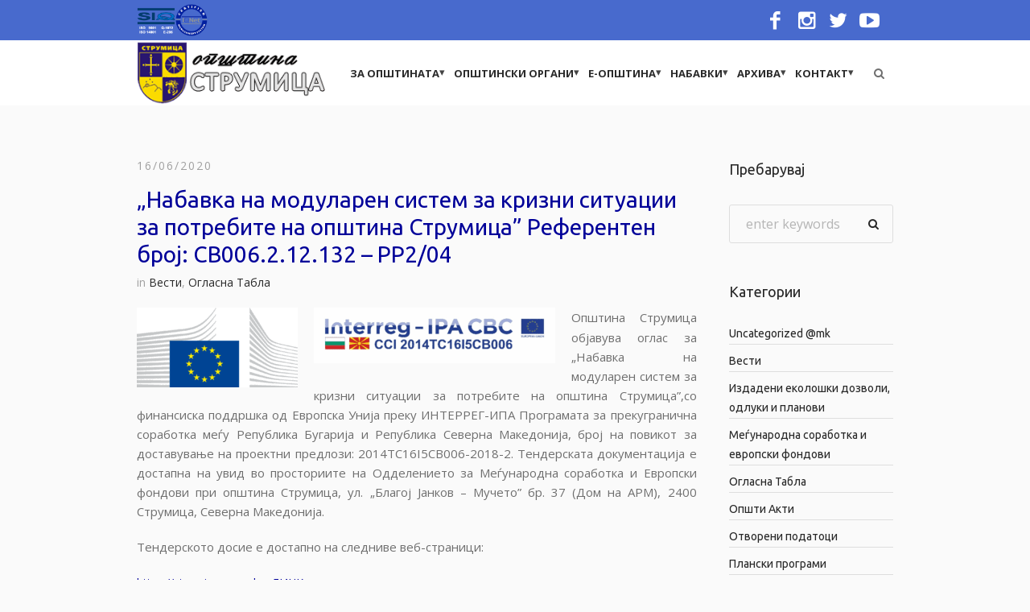

--- FILE ---
content_type: text/html; charset=UTF-8
request_url: https://strumica.gov.mk/%D0%BD%D0%B0%D0%B1%D0%B0%D0%B2%D0%BA%D0%B0-%D0%BD%D0%B0-%D0%BC%D0%BE%D0%B4%D1%83%D0%BB%D0%B0%D1%80%D0%B5%D0%BD-%D1%81%D0%B8%D1%81%D1%82%D0%B5%D0%BC-%D0%B7%D0%B0-%D0%BA%D1%80%D0%B8%D0%B7%D0%BD/
body_size: 24567
content:
<!DOCTYPE html>
<html lang="en-US" class="cmsmasters_html">
<head>
<meta charset="UTF-8" />
<meta name="viewport" content="width=device-width, initial-scale=1, maximum-scale=1" />
<meta name="format-detection" content="telephone=no" />
<link rel="profile" href="https://gmpg.org/xfn/11" />
<link rel="pingback" href="https://strumica.gov.mk/xmlrpc.php" />
<meta name='robots' content='index, follow, max-image-preview:large, max-snippet:-1, max-video-preview:-1' />

	<!-- This site is optimized with the Yoast SEO plugin v23.4 - https://yoast.com/wordpress/plugins/seo/ -->
	<title>„Набавка на модуларен систем за кризни ситуации за потребите на општина Струмица” Референтен број: CB006.2.12.132 - PP2/04 - Општина Струмица</title>
	<link rel="canonical" href="https://strumica.gov.mk/набавка-на-модуларен-систем-за-кризн/" />
	<meta property="og:locale" content="en_US" />
	<meta property="og:type" content="article" />
	<meta property="og:title" content="„Набавка на модуларен систем за кризни ситуации за потребите на општина Струмица” Референтен број: CB006.2.12.132 - PP2/04 - Општина Струмица" />
	<meta property="og:description" content="Општина Струмица објавува оглас за „Набавка на модуларен систем за..." />
	<meta property="og:url" content="https://strumica.gov.mk/набавка-на-модуларен-систем-за-кризн/" />
	<meta property="og:site_name" content="Општина Струмица" />
	<meta property="article:published_time" content="2020-06-16T19:55:37+00:00" />
	<meta property="article:modified_time" content="2020-06-17T13:44:43+00:00" />
	<meta property="og:image" content="https://strumica.gov.mk/wp-content/uploads/2020/06/eu_extended-e1592335851690.png" />
	<meta name="author" content="Mile Gjorgiev" />
	<meta name="twitter:card" content="summary_large_image" />
	<meta name="twitter:label1" content="Written by" />
	<meta name="twitter:data1" content="Mile Gjorgiev" />
	<script type="application/ld+json" class="yoast-schema-graph">{"@context":"https://schema.org","@graph":[{"@type":"Article","@id":"https://strumica.gov.mk/%d0%bd%d0%b0%d0%b1%d0%b0%d0%b2%d0%ba%d0%b0-%d0%bd%d0%b0-%d0%bc%d0%be%d0%b4%d1%83%d0%bb%d0%b0%d1%80%d0%b5%d0%bd-%d1%81%d0%b8%d1%81%d1%82%d0%b5%d0%bc-%d0%b7%d0%b0-%d0%ba%d1%80%d0%b8%d0%b7%d0%bd/#article","isPartOf":{"@id":"https://strumica.gov.mk/%d0%bd%d0%b0%d0%b1%d0%b0%d0%b2%d0%ba%d0%b0-%d0%bd%d0%b0-%d0%bc%d0%be%d0%b4%d1%83%d0%bb%d0%b0%d1%80%d0%b5%d0%bd-%d1%81%d0%b8%d1%81%d1%82%d0%b5%d0%bc-%d0%b7%d0%b0-%d0%ba%d1%80%d0%b8%d0%b7%d0%bd/"},"author":{"name":"Mile Gjorgiev","@id":"https://strumica.gov.mk/#/schema/person/c45a3474700b5a46d6dbe0a6e033a078"},"headline":"„Набавка на модуларен систем за кризни ситуации за потребите на општина Струмица” Референтен број: CB006.2.12.132 &#8211; PP2/04","datePublished":"2020-06-16T19:55:37+00:00","dateModified":"2020-06-17T13:44:43+00:00","mainEntityOfPage":{"@id":"https://strumica.gov.mk/%d0%bd%d0%b0%d0%b1%d0%b0%d0%b2%d0%ba%d0%b0-%d0%bd%d0%b0-%d0%bc%d0%be%d0%b4%d1%83%d0%bb%d0%b0%d1%80%d0%b5%d0%bd-%d1%81%d0%b8%d1%81%d1%82%d0%b5%d0%bc-%d0%b7%d0%b0-%d0%ba%d1%80%d0%b8%d0%b7%d0%bd/"},"wordCount":158,"publisher":{"@id":"https://strumica.gov.mk/#organization"},"image":{"@id":"https://strumica.gov.mk/%d0%bd%d0%b0%d0%b1%d0%b0%d0%b2%d0%ba%d0%b0-%d0%bd%d0%b0-%d0%bc%d0%be%d0%b4%d1%83%d0%bb%d0%b0%d1%80%d0%b5%d0%bd-%d1%81%d0%b8%d1%81%d1%82%d0%b5%d0%bc-%d0%b7%d0%b0-%d0%ba%d1%80%d0%b8%d0%b7%d0%bd/#primaryimage"},"thumbnailUrl":"https://strumica.gov.mk/wp-content/uploads/2020/06/eu_extended-e1592335851690.png","articleSection":["Вести","Огласна Табла"],"inLanguage":"en-US"},{"@type":"WebPage","@id":"https://strumica.gov.mk/%d0%bd%d0%b0%d0%b1%d0%b0%d0%b2%d0%ba%d0%b0-%d0%bd%d0%b0-%d0%bc%d0%be%d0%b4%d1%83%d0%bb%d0%b0%d1%80%d0%b5%d0%bd-%d1%81%d0%b8%d1%81%d1%82%d0%b5%d0%bc-%d0%b7%d0%b0-%d0%ba%d1%80%d0%b8%d0%b7%d0%bd/","url":"https://strumica.gov.mk/%d0%bd%d0%b0%d0%b1%d0%b0%d0%b2%d0%ba%d0%b0-%d0%bd%d0%b0-%d0%bc%d0%be%d0%b4%d1%83%d0%bb%d0%b0%d1%80%d0%b5%d0%bd-%d1%81%d0%b8%d1%81%d1%82%d0%b5%d0%bc-%d0%b7%d0%b0-%d0%ba%d1%80%d0%b8%d0%b7%d0%bd/","name":"„Набавка на модуларен систем за кризни ситуации за потребите на општина Струмица” Референтен број: CB006.2.12.132 - PP2/04 - Општина Струмица","isPartOf":{"@id":"https://strumica.gov.mk/#website"},"primaryImageOfPage":{"@id":"https://strumica.gov.mk/%d0%bd%d0%b0%d0%b1%d0%b0%d0%b2%d0%ba%d0%b0-%d0%bd%d0%b0-%d0%bc%d0%be%d0%b4%d1%83%d0%bb%d0%b0%d1%80%d0%b5%d0%bd-%d1%81%d0%b8%d1%81%d1%82%d0%b5%d0%bc-%d0%b7%d0%b0-%d0%ba%d1%80%d0%b8%d0%b7%d0%bd/#primaryimage"},"image":{"@id":"https://strumica.gov.mk/%d0%bd%d0%b0%d0%b1%d0%b0%d0%b2%d0%ba%d0%b0-%d0%bd%d0%b0-%d0%bc%d0%be%d0%b4%d1%83%d0%bb%d0%b0%d1%80%d0%b5%d0%bd-%d1%81%d0%b8%d1%81%d1%82%d0%b5%d0%bc-%d0%b7%d0%b0-%d0%ba%d1%80%d0%b8%d0%b7%d0%bd/#primaryimage"},"thumbnailUrl":"https://strumica.gov.mk/wp-content/uploads/2020/06/eu_extended-e1592335851690.png","datePublished":"2020-06-16T19:55:37+00:00","dateModified":"2020-06-17T13:44:43+00:00","breadcrumb":{"@id":"https://strumica.gov.mk/%d0%bd%d0%b0%d0%b1%d0%b0%d0%b2%d0%ba%d0%b0-%d0%bd%d0%b0-%d0%bc%d0%be%d0%b4%d1%83%d0%bb%d0%b0%d1%80%d0%b5%d0%bd-%d1%81%d0%b8%d1%81%d1%82%d0%b5%d0%bc-%d0%b7%d0%b0-%d0%ba%d1%80%d0%b8%d0%b7%d0%bd/#breadcrumb"},"inLanguage":"en-US","potentialAction":[{"@type":"ReadAction","target":["https://strumica.gov.mk/%d0%bd%d0%b0%d0%b1%d0%b0%d0%b2%d0%ba%d0%b0-%d0%bd%d0%b0-%d0%bc%d0%be%d0%b4%d1%83%d0%bb%d0%b0%d1%80%d0%b5%d0%bd-%d1%81%d0%b8%d1%81%d1%82%d0%b5%d0%bc-%d0%b7%d0%b0-%d0%ba%d1%80%d0%b8%d0%b7%d0%bd/"]}]},{"@type":"ImageObject","inLanguage":"en-US","@id":"https://strumica.gov.mk/%d0%bd%d0%b0%d0%b1%d0%b0%d0%b2%d0%ba%d0%b0-%d0%bd%d0%b0-%d0%bc%d0%be%d0%b4%d1%83%d0%bb%d0%b0%d1%80%d0%b5%d0%bd-%d1%81%d0%b8%d1%81%d1%82%d0%b5%d0%bc-%d0%b7%d0%b0-%d0%ba%d1%80%d0%b8%d0%b7%d0%bd/#primaryimage","url":"https://strumica.gov.mk/wp-content/uploads/2020/06/eu_extended-e1592335851690.png","contentUrl":"https://strumica.gov.mk/wp-content/uploads/2020/06/eu_extended-e1592335851690.png","width":200,"height":99},{"@type":"BreadcrumbList","@id":"https://strumica.gov.mk/%d0%bd%d0%b0%d0%b1%d0%b0%d0%b2%d0%ba%d0%b0-%d0%bd%d0%b0-%d0%bc%d0%be%d0%b4%d1%83%d0%bb%d0%b0%d1%80%d0%b5%d0%bd-%d1%81%d0%b8%d1%81%d1%82%d0%b5%d0%bc-%d0%b7%d0%b0-%d0%ba%d1%80%d0%b8%d0%b7%d0%bd/#breadcrumb","itemListElement":[{"@type":"ListItem","position":1,"name":"Home","item":"https://strumica.gov.mk/"},{"@type":"ListItem","position":2,"name":"„Набавка на модуларен систем за кризни ситуации за потребите на општина Струмица” Референтен број: CB006.2.12.132 &#8211; PP2/04"}]},{"@type":"WebSite","@id":"https://strumica.gov.mk/#website","url":"https://strumica.gov.mk/","name":"Општина Струмица","description":"Добредојдовте на официјалната страна на општина Струмица","publisher":{"@id":"https://strumica.gov.mk/#organization"},"potentialAction":[{"@type":"SearchAction","target":{"@type":"EntryPoint","urlTemplate":"https://strumica.gov.mk/?s={search_term_string}"},"query-input":{"@type":"PropertyValueSpecification","valueRequired":true,"valueName":"search_term_string"}}],"inLanguage":"en-US"},{"@type":"Organization","@id":"https://strumica.gov.mk/#organization","name":"Општина Струмица","url":"https://strumica.gov.mk/","logo":{"@type":"ImageObject","inLanguage":"en-US","@id":"https://strumica.gov.mk/#/schema/logo/image/","url":"https://strumica.gov.mk/wp-content/uploads/2020/01/logo_strumica.gif","contentUrl":"https://strumica.gov.mk/wp-content/uploads/2020/01/logo_strumica.gif","width":70,"height":86,"caption":"Општина Струмица"},"image":{"@id":"https://strumica.gov.mk/#/schema/logo/image/"}},{"@type":"Person","@id":"https://strumica.gov.mk/#/schema/person/c45a3474700b5a46d6dbe0a6e033a078","name":"Mile Gjorgiev","image":{"@type":"ImageObject","inLanguage":"en-US","@id":"https://strumica.gov.mk/#/schema/person/image/","url":"https://secure.gravatar.com/avatar/2b85b45e0a802e27c52ff02a9c37493a?s=96&d=mm&r=g","contentUrl":"https://secure.gravatar.com/avatar/2b85b45e0a802e27c52ff02a9c37493a?s=96&d=mm&r=g","caption":"Mile Gjorgiev"},"url":"https://strumica.gov.mk/author/administrator/"}]}</script>
	<!-- / Yoast SEO plugin. -->


<link rel='dns-prefetch' href='//fonts.googleapis.com' />
<link rel='dns-prefetch' href='//use.fontawesome.com' />
<link rel="alternate" type="application/rss+xml" title="Општина Струмица &raquo; Feed" href="https://strumica.gov.mk/feed/" />
<link rel="alternate" type="text/calendar" title="Општина Струмица &raquo; iCal Feed" href="https://strumica.gov.mk/nastani/?ical=1" />
<script type="text/javascript">
/* <![CDATA[ */
window._wpemojiSettings = {"baseUrl":"https:\/\/s.w.org\/images\/core\/emoji\/15.0.3\/72x72\/","ext":".png","svgUrl":"https:\/\/s.w.org\/images\/core\/emoji\/15.0.3\/svg\/","svgExt":".svg","source":{"concatemoji":"https:\/\/strumica.gov.mk\/wp-includes\/js\/wp-emoji-release.min.js?ver=2e12b485d88f5b84a560b45c727e78a5"}};
/*! This file is auto-generated */
!function(i,n){var o,s,e;function c(e){try{var t={supportTests:e,timestamp:(new Date).valueOf()};sessionStorage.setItem(o,JSON.stringify(t))}catch(e){}}function p(e,t,n){e.clearRect(0,0,e.canvas.width,e.canvas.height),e.fillText(t,0,0);var t=new Uint32Array(e.getImageData(0,0,e.canvas.width,e.canvas.height).data),r=(e.clearRect(0,0,e.canvas.width,e.canvas.height),e.fillText(n,0,0),new Uint32Array(e.getImageData(0,0,e.canvas.width,e.canvas.height).data));return t.every(function(e,t){return e===r[t]})}function u(e,t,n){switch(t){case"flag":return n(e,"\ud83c\udff3\ufe0f\u200d\u26a7\ufe0f","\ud83c\udff3\ufe0f\u200b\u26a7\ufe0f")?!1:!n(e,"\ud83c\uddfa\ud83c\uddf3","\ud83c\uddfa\u200b\ud83c\uddf3")&&!n(e,"\ud83c\udff4\udb40\udc67\udb40\udc62\udb40\udc65\udb40\udc6e\udb40\udc67\udb40\udc7f","\ud83c\udff4\u200b\udb40\udc67\u200b\udb40\udc62\u200b\udb40\udc65\u200b\udb40\udc6e\u200b\udb40\udc67\u200b\udb40\udc7f");case"emoji":return!n(e,"\ud83d\udc26\u200d\u2b1b","\ud83d\udc26\u200b\u2b1b")}return!1}function f(e,t,n){var r="undefined"!=typeof WorkerGlobalScope&&self instanceof WorkerGlobalScope?new OffscreenCanvas(300,150):i.createElement("canvas"),a=r.getContext("2d",{willReadFrequently:!0}),o=(a.textBaseline="top",a.font="600 32px Arial",{});return e.forEach(function(e){o[e]=t(a,e,n)}),o}function t(e){var t=i.createElement("script");t.src=e,t.defer=!0,i.head.appendChild(t)}"undefined"!=typeof Promise&&(o="wpEmojiSettingsSupports",s=["flag","emoji"],n.supports={everything:!0,everythingExceptFlag:!0},e=new Promise(function(e){i.addEventListener("DOMContentLoaded",e,{once:!0})}),new Promise(function(t){var n=function(){try{var e=JSON.parse(sessionStorage.getItem(o));if("object"==typeof e&&"number"==typeof e.timestamp&&(new Date).valueOf()<e.timestamp+604800&&"object"==typeof e.supportTests)return e.supportTests}catch(e){}return null}();if(!n){if("undefined"!=typeof Worker&&"undefined"!=typeof OffscreenCanvas&&"undefined"!=typeof URL&&URL.createObjectURL&&"undefined"!=typeof Blob)try{var e="postMessage("+f.toString()+"("+[JSON.stringify(s),u.toString(),p.toString()].join(",")+"));",r=new Blob([e],{type:"text/javascript"}),a=new Worker(URL.createObjectURL(r),{name:"wpTestEmojiSupports"});return void(a.onmessage=function(e){c(n=e.data),a.terminate(),t(n)})}catch(e){}c(n=f(s,u,p))}t(n)}).then(function(e){for(var t in e)n.supports[t]=e[t],n.supports.everything=n.supports.everything&&n.supports[t],"flag"!==t&&(n.supports.everythingExceptFlag=n.supports.everythingExceptFlag&&n.supports[t]);n.supports.everythingExceptFlag=n.supports.everythingExceptFlag&&!n.supports.flag,n.DOMReady=!1,n.readyCallback=function(){n.DOMReady=!0}}).then(function(){return e}).then(function(){var e;n.supports.everything||(n.readyCallback(),(e=n.source||{}).concatemoji?t(e.concatemoji):e.wpemoji&&e.twemoji&&(t(e.twemoji),t(e.wpemoji)))}))}((window,document),window._wpemojiSettings);
/* ]]> */
</script>
<link rel='stylesheet' id='embed-pdf-viewer-css' href='https://strumica.gov.mk/wp-content/plugins/embed-pdf-viewer/css/embed-pdf-viewer.css?ver=2.4.6' type='text/css' media='screen' />
<style id='wp-emoji-styles-inline-css' type='text/css'>

	img.wp-smiley, img.emoji {
		display: inline !important;
		border: none !important;
		box-shadow: none !important;
		height: 1em !important;
		width: 1em !important;
		margin: 0 0.07em !important;
		vertical-align: -0.1em !important;
		background: none !important;
		padding: 0 !important;
	}
</style>
<link rel='stylesheet' id='wp-block-library-css' href='https://strumica.gov.mk/wp-includes/css/dist/block-library/style.min.css?ver=2e12b485d88f5b84a560b45c727e78a5' type='text/css' media='all' />
<style id='font-awesome-svg-styles-default-inline-css' type='text/css'>
.svg-inline--fa {
  display: inline-block;
  height: 1em;
  overflow: visible;
  vertical-align: -.125em;
}
</style>
<link rel='stylesheet' id='font-awesome-svg-styles-css' href='https://strumica.gov.mk/wp-content/uploads/font-awesome/v5.12.0/css/svg-with-js.css' type='text/css' media='all' />
<style id='font-awesome-svg-styles-inline-css' type='text/css'>
   .wp-block-font-awesome-icon svg::before,
   .wp-rich-text-font-awesome-icon svg::before {content: unset;}
</style>
<style id='classic-theme-styles-inline-css' type='text/css'>
/*! This file is auto-generated */
.wp-block-button__link{color:#fff;background-color:#32373c;border-radius:9999px;box-shadow:none;text-decoration:none;padding:calc(.667em + 2px) calc(1.333em + 2px);font-size:1.125em}.wp-block-file__button{background:#32373c;color:#fff;text-decoration:none}
</style>
<style id='global-styles-inline-css' type='text/css'>
body{--wp--preset--color--black: #000000;--wp--preset--color--cyan-bluish-gray: #abb8c3;--wp--preset--color--white: #ffffff;--wp--preset--color--pale-pink: #f78da7;--wp--preset--color--vivid-red: #cf2e2e;--wp--preset--color--luminous-vivid-orange: #ff6900;--wp--preset--color--luminous-vivid-amber: #fcb900;--wp--preset--color--light-green-cyan: #7bdcb5;--wp--preset--color--vivid-green-cyan: #00d084;--wp--preset--color--pale-cyan-blue: #8ed1fc;--wp--preset--color--vivid-cyan-blue: #0693e3;--wp--preset--color--vivid-purple: #9b51e0;--wp--preset--color--: #486acd;--wp--preset--gradient--vivid-cyan-blue-to-vivid-purple: linear-gradient(135deg,rgba(6,147,227,1) 0%,rgb(155,81,224) 100%);--wp--preset--gradient--light-green-cyan-to-vivid-green-cyan: linear-gradient(135deg,rgb(122,220,180) 0%,rgb(0,208,130) 100%);--wp--preset--gradient--luminous-vivid-amber-to-luminous-vivid-orange: linear-gradient(135deg,rgba(252,185,0,1) 0%,rgba(255,105,0,1) 100%);--wp--preset--gradient--luminous-vivid-orange-to-vivid-red: linear-gradient(135deg,rgba(255,105,0,1) 0%,rgb(207,46,46) 100%);--wp--preset--gradient--very-light-gray-to-cyan-bluish-gray: linear-gradient(135deg,rgb(238,238,238) 0%,rgb(169,184,195) 100%);--wp--preset--gradient--cool-to-warm-spectrum: linear-gradient(135deg,rgb(74,234,220) 0%,rgb(151,120,209) 20%,rgb(207,42,186) 40%,rgb(238,44,130) 60%,rgb(251,105,98) 80%,rgb(254,248,76) 100%);--wp--preset--gradient--blush-light-purple: linear-gradient(135deg,rgb(255,206,236) 0%,rgb(152,150,240) 100%);--wp--preset--gradient--blush-bordeaux: linear-gradient(135deg,rgb(254,205,165) 0%,rgb(254,45,45) 50%,rgb(107,0,62) 100%);--wp--preset--gradient--luminous-dusk: linear-gradient(135deg,rgb(255,203,112) 0%,rgb(199,81,192) 50%,rgb(65,88,208) 100%);--wp--preset--gradient--pale-ocean: linear-gradient(135deg,rgb(255,245,203) 0%,rgb(182,227,212) 50%,rgb(51,167,181) 100%);--wp--preset--gradient--electric-grass: linear-gradient(135deg,rgb(202,248,128) 0%,rgb(113,206,126) 100%);--wp--preset--gradient--midnight: linear-gradient(135deg,rgb(2,3,129) 0%,rgb(40,116,252) 100%);--wp--preset--font-size--small: 13px;--wp--preset--font-size--medium: 20px;--wp--preset--font-size--large: 36px;--wp--preset--font-size--x-large: 42px;--wp--preset--spacing--20: 0.44rem;--wp--preset--spacing--30: 0.67rem;--wp--preset--spacing--40: 1rem;--wp--preset--spacing--50: 1.5rem;--wp--preset--spacing--60: 2.25rem;--wp--preset--spacing--70: 3.38rem;--wp--preset--spacing--80: 5.06rem;--wp--preset--shadow--natural: 6px 6px 9px rgba(0, 0, 0, 0.2);--wp--preset--shadow--deep: 12px 12px 50px rgba(0, 0, 0, 0.4);--wp--preset--shadow--sharp: 6px 6px 0px rgba(0, 0, 0, 0.2);--wp--preset--shadow--outlined: 6px 6px 0px -3px rgba(255, 255, 255, 1), 6px 6px rgba(0, 0, 0, 1);--wp--preset--shadow--crisp: 6px 6px 0px rgba(0, 0, 0, 1);}:where(.is-layout-flex){gap: 0.5em;}:where(.is-layout-grid){gap: 0.5em;}body .is-layout-flex{display: flex;}body .is-layout-flex{flex-wrap: wrap;align-items: center;}body .is-layout-flex > *{margin: 0;}body .is-layout-grid{display: grid;}body .is-layout-grid > *{margin: 0;}:where(.wp-block-columns.is-layout-flex){gap: 2em;}:where(.wp-block-columns.is-layout-grid){gap: 2em;}:where(.wp-block-post-template.is-layout-flex){gap: 1.25em;}:where(.wp-block-post-template.is-layout-grid){gap: 1.25em;}.has-black-color{color: var(--wp--preset--color--black) !important;}.has-cyan-bluish-gray-color{color: var(--wp--preset--color--cyan-bluish-gray) !important;}.has-white-color{color: var(--wp--preset--color--white) !important;}.has-pale-pink-color{color: var(--wp--preset--color--pale-pink) !important;}.has-vivid-red-color{color: var(--wp--preset--color--vivid-red) !important;}.has-luminous-vivid-orange-color{color: var(--wp--preset--color--luminous-vivid-orange) !important;}.has-luminous-vivid-amber-color{color: var(--wp--preset--color--luminous-vivid-amber) !important;}.has-light-green-cyan-color{color: var(--wp--preset--color--light-green-cyan) !important;}.has-vivid-green-cyan-color{color: var(--wp--preset--color--vivid-green-cyan) !important;}.has-pale-cyan-blue-color{color: var(--wp--preset--color--pale-cyan-blue) !important;}.has-vivid-cyan-blue-color{color: var(--wp--preset--color--vivid-cyan-blue) !important;}.has-vivid-purple-color{color: var(--wp--preset--color--vivid-purple) !important;}.has-black-background-color{background-color: var(--wp--preset--color--black) !important;}.has-cyan-bluish-gray-background-color{background-color: var(--wp--preset--color--cyan-bluish-gray) !important;}.has-white-background-color{background-color: var(--wp--preset--color--white) !important;}.has-pale-pink-background-color{background-color: var(--wp--preset--color--pale-pink) !important;}.has-vivid-red-background-color{background-color: var(--wp--preset--color--vivid-red) !important;}.has-luminous-vivid-orange-background-color{background-color: var(--wp--preset--color--luminous-vivid-orange) !important;}.has-luminous-vivid-amber-background-color{background-color: var(--wp--preset--color--luminous-vivid-amber) !important;}.has-light-green-cyan-background-color{background-color: var(--wp--preset--color--light-green-cyan) !important;}.has-vivid-green-cyan-background-color{background-color: var(--wp--preset--color--vivid-green-cyan) !important;}.has-pale-cyan-blue-background-color{background-color: var(--wp--preset--color--pale-cyan-blue) !important;}.has-vivid-cyan-blue-background-color{background-color: var(--wp--preset--color--vivid-cyan-blue) !important;}.has-vivid-purple-background-color{background-color: var(--wp--preset--color--vivid-purple) !important;}.has-black-border-color{border-color: var(--wp--preset--color--black) !important;}.has-cyan-bluish-gray-border-color{border-color: var(--wp--preset--color--cyan-bluish-gray) !important;}.has-white-border-color{border-color: var(--wp--preset--color--white) !important;}.has-pale-pink-border-color{border-color: var(--wp--preset--color--pale-pink) !important;}.has-vivid-red-border-color{border-color: var(--wp--preset--color--vivid-red) !important;}.has-luminous-vivid-orange-border-color{border-color: var(--wp--preset--color--luminous-vivid-orange) !important;}.has-luminous-vivid-amber-border-color{border-color: var(--wp--preset--color--luminous-vivid-amber) !important;}.has-light-green-cyan-border-color{border-color: var(--wp--preset--color--light-green-cyan) !important;}.has-vivid-green-cyan-border-color{border-color: var(--wp--preset--color--vivid-green-cyan) !important;}.has-pale-cyan-blue-border-color{border-color: var(--wp--preset--color--pale-cyan-blue) !important;}.has-vivid-cyan-blue-border-color{border-color: var(--wp--preset--color--vivid-cyan-blue) !important;}.has-vivid-purple-border-color{border-color: var(--wp--preset--color--vivid-purple) !important;}.has-vivid-cyan-blue-to-vivid-purple-gradient-background{background: var(--wp--preset--gradient--vivid-cyan-blue-to-vivid-purple) !important;}.has-light-green-cyan-to-vivid-green-cyan-gradient-background{background: var(--wp--preset--gradient--light-green-cyan-to-vivid-green-cyan) !important;}.has-luminous-vivid-amber-to-luminous-vivid-orange-gradient-background{background: var(--wp--preset--gradient--luminous-vivid-amber-to-luminous-vivid-orange) !important;}.has-luminous-vivid-orange-to-vivid-red-gradient-background{background: var(--wp--preset--gradient--luminous-vivid-orange-to-vivid-red) !important;}.has-very-light-gray-to-cyan-bluish-gray-gradient-background{background: var(--wp--preset--gradient--very-light-gray-to-cyan-bluish-gray) !important;}.has-cool-to-warm-spectrum-gradient-background{background: var(--wp--preset--gradient--cool-to-warm-spectrum) !important;}.has-blush-light-purple-gradient-background{background: var(--wp--preset--gradient--blush-light-purple) !important;}.has-blush-bordeaux-gradient-background{background: var(--wp--preset--gradient--blush-bordeaux) !important;}.has-luminous-dusk-gradient-background{background: var(--wp--preset--gradient--luminous-dusk) !important;}.has-pale-ocean-gradient-background{background: var(--wp--preset--gradient--pale-ocean) !important;}.has-electric-grass-gradient-background{background: var(--wp--preset--gradient--electric-grass) !important;}.has-midnight-gradient-background{background: var(--wp--preset--gradient--midnight) !important;}.has-small-font-size{font-size: var(--wp--preset--font-size--small) !important;}.has-medium-font-size{font-size: var(--wp--preset--font-size--medium) !important;}.has-large-font-size{font-size: var(--wp--preset--font-size--large) !important;}.has-x-large-font-size{font-size: var(--wp--preset--font-size--x-large) !important;}
.wp-block-navigation a:where(:not(.wp-element-button)){color: inherit;}
:where(.wp-block-post-template.is-layout-flex){gap: 1.25em;}:where(.wp-block-post-template.is-layout-grid){gap: 1.25em;}
:where(.wp-block-columns.is-layout-flex){gap: 2em;}:where(.wp-block-columns.is-layout-grid){gap: 2em;}
.wp-block-pullquote{font-size: 1.5em;line-height: 1.6;}
</style>
<link rel='stylesheet' id='contact-form-7-css' href='https://strumica.gov.mk/wp-content/plugins/contact-form-7/includes/css/styles.css?ver=5.9.8' type='text/css' media='all' />
<link rel='stylesheet' id='wp-forecast-css' href='https://strumica.gov.mk/wp-content/plugins/wp-forecast/wp-forecast-default.css?ver=9999' type='text/css' media='all' />
<link rel='stylesheet' id='dream-city-theme-style-css' href='https://strumica.gov.mk/wp-content/themes/dream-city/style.css?ver=1.0.0' type='text/css' media='screen, print' />
<link rel='stylesheet' id='dream-city-style-css' href='https://strumica.gov.mk/wp-content/themes/dream-city/theme-framework/theme-style/css/style.css?ver=1.0.0' type='text/css' media='screen, print' />
<style id='dream-city-style-inline-css' type='text/css'>

	.header_mid .header_mid_inner .logo_wrap {
		width : 234px;
	}

	.header_mid_inner .logo .logo_retina {
		width : 130px;
	}


			.headline_color {
				background-color:rgba(66,66,66,0);
			}
			
		.headline_aligner, 
		.cmsmasters_breadcrumbs_aligner {
			min-height:0px;
		}
		

	.header_top {
		height : 50px;
	}
	
	.header_mid {
		height : 81px;
	}
	
	.header_bot {
		height : 65px;
	}
	
	#page.cmsmasters_heading_after_header #middle, 
	#page.cmsmasters_heading_under_header #middle .headline .headline_outer {
		padding-top : 81px;
	}
	
	#page.cmsmasters_heading_after_header.enable_header_top #middle, 
	#page.cmsmasters_heading_under_header.enable_header_top #middle .headline .headline_outer {
		padding-top : 131px;
	}
	
	#page.cmsmasters_heading_after_header.enable_header_bottom #middle, 
	#page.cmsmasters_heading_under_header.enable_header_bottom #middle .headline .headline_outer {
		padding-top : 146px;
	}
	
	#page.cmsmasters_heading_after_header.enable_header_top.enable_header_bottom #middle, 
	#page.cmsmasters_heading_under_header.enable_header_top.enable_header_bottom #middle .headline .headline_outer {
		padding-top : 196px;
	}
	
	@media only screen and (max-width: 1024px) {
		.header_top,
		.header_mid,
		.header_bot {
			height : auto;
		}
		
		.header_mid .header_mid_inner > div {
			height : 81px;
		}
		
		.header_bot .header_bot_inner > div {
			height : 65px;
		}
		
		#page.cmsmasters_heading_after_header #middle, 
		#page.cmsmasters_heading_under_header #middle .headline .headline_outer, 
		#page.cmsmasters_heading_after_header.enable_header_top #middle, 
		#page.cmsmasters_heading_under_header.enable_header_top #middle .headline .headline_outer, 
		#page.cmsmasters_heading_after_header.enable_header_bottom #middle, 
		#page.cmsmasters_heading_under_header.enable_header_bottom #middle .headline .headline_outer, 
		#page.cmsmasters_heading_after_header.enable_header_top.enable_header_bottom #middle, 
		#page.cmsmasters_heading_under_header.enable_header_top.enable_header_bottom #middle .headline .headline_outer {
			padding-top : 0 !important;
		}
	}
	
	@media only screen and (max-width: 540px) {
		.header_mid .header_mid_inner > div, 
		.header_bot .header_bot_inner > div {
			height:auto;
		}
	}
.custom_mail .widget_wysija_cont {
	position:relative;
	margin:0px 22.5%;
}
.custom_mail input:not([type=submit]):not([type=button]):not([type=radio]):not([type=checkbox]) {
	background-color:#ffffff;
	color:rgba(143,143,143,0.5);
	padding-right:156px !important;
	font-size:16px;
	height:54px;
	border-radius:5px;
	-webkit-border-radius:5px;
}
.custom_mail input:not([type=submit]):not([type=button]):not([type=radio]):not([type=checkbox]):focus {
	border-color:#ffffff;
}
.custom_mail input:-moz-placeholder {
	color:rgba(255,255,255,0.5);
}
.custom_mail input::-webkit-input-placeholder {
	color:rgba(255,255,255,0.5);
}
.custom_home2_cf input:-moz-placeholder {
	color:rgba(255,255,255,0.6);
}
.custom_home2_cf input::-webkit-input-placeholder {
	color:rgba(255,255,255,0.6);
}
.custom_mail .wysija-submit {
	position:absolute;
	top:0;
	right:0;
	background-color:#ff4d58;
	color:#ffffff;
	border-radius:0 5px 5px 0;
	-webkit-border-radius:0 5px 5px 0;
	height:54px;
	width:136px;
	max-width:136px;
}
.custom_mail .wysija-submit:hover {
	background-color:#ffffff;
}
.cmsmasters_custom_form .cmsmasters_contact_form .wpcf7 {
	margin:0 -3.4%;
}
.cmsmasters_custom_form .cmsmasters_contact_form .wpcf7-form input:not([type=submit]):not([type=button]):not([type=radio]):not([type=checkbox]) {
	min-width:100px;
	width:43.2%;
	margin:30px 3.4% 0 3.4%;
	float:left;
}
.cmsmasters_custom_form .wpcf7 img.ajax-loader {
	margin-left:3.4%;
}
.cmsmasters_custom_form .wpcf7-form textarea {
	width:93.2%;
    margin:30px 3.4% 0 3.4%;
}
.cmsmasters_custom_form .wpcf7-response-output {
	margin:0 3.4%;
}
.cmsmasters_custom_form .wpcf7-form .wpcf7-submit {
	width:93.2%;
	margin:25px 3.4% 0 3.4%;
}
.cmsmasters_custom_buttons .button_wrap {
	display:inline-block;
	margin:0 14px 10px 14px;
}
.cmsmasters_custom_hover .featured_block_text a span {
	font-weight:500;
	-webkit-transition:color .3s ease-in-out;
	-moz-transition:color .3s ease-in-out;
	-ms-transition:color .3s ease-in-out;
	-o-transition:color .3s ease-in-out;
	transition:color .3s ease-in-out;	
}
.cmsmasters_custom_hover .featured_block_text a:hover span {
	color:#a0a0a0 !important;
}
.cmsmasters_custom_tabs.cmsmasters_tabs.tabs_mode_tab .cmsmasters_tab_inner {
	padding:40px 0 0;
}
.cmsmasters_custom_icons_box .cmsmasters_icon_box.box_icon_type_icon:before {
	margin-top:15px;
}
.cmsmasters_custom_search .widget.widget_search {
	text-align:center;
}
.cmsmasters_custom_search .search_bar_wrap {
	width:64%;
	overflow:hidden;
	-webkit-box-shadow: 0px 0px 0px 10px rgba(49,49,49,0.5);
	-moz-box-shadow: 0px 0px 0px 10px rgba(49,49,49,0.5);
	box-shadow: 0px 0px 0px 10px rgba(49,49,49,0.5);
	-webkit-border-radius:3px;
	border-radius:3px;
}
#middle .cmsmasters_custom_search .search_bar_wrap .search_field input {
	padding-right:53px;
}
#middle .cmsmasters_custom_search .search_bar_wrap .search_field input:focus {
	border-color:transparent;
}
.cmsmasters_custom_search .search_bar_wrap .search_button button {
	background-color:#ff4d58;
	-webkit-border-radius:0;
	border-radius:0;
	color:#ffffff;
}
.cmsmasters_custom_search .search_bar_wrap .search_button button:hover {
	background-color:#486acd;
	color:#ffffff;
}
.cmsmasters_custom_search .search_bar_wrap .search_button {
	width:53px;
}
@media only screen and (max-width: 768px) {
	.custom_mail .widget_wysija_cont {
		margin:0;
	}
}
@media only screen and (max-width: 540px) {
	.cmsmasters_custom_search .search_bar_wrap {
		width:98%;
	}
	.custom_mail .wysija-submit {
		width:100%;
		position:relative;
		max-width:100%;
		border-radius:5px;
		-webkit-border-radius:5px;
	}
	.custom_mail input:not([type=submit]):not([type=button]):not([type=radio]):not([type=checkbox]) {
		padding-right:25px !important;
	}
}
</style>
<link rel='stylesheet' id='dream-city-adaptive-css' href='https://strumica.gov.mk/wp-content/themes/dream-city/theme-framework/theme-style/css/adaptive.css?ver=1.0.0' type='text/css' media='screen, print' />
<link rel='stylesheet' id='dream-city-retina-css' href='https://strumica.gov.mk/wp-content/themes/dream-city/theme-framework/theme-style/css/retina.css?ver=1.0.0' type='text/css' media='screen' />
<link rel='stylesheet' id='dream-city-icons-css' href='https://strumica.gov.mk/wp-content/themes/dream-city/css/fontello.css?ver=1.0.0' type='text/css' media='screen' />
<link rel='stylesheet' id='dream-city-icons-custom-css' href='https://strumica.gov.mk/wp-content/themes/dream-city/theme-vars/theme-style/css/fontello-custom.css?ver=1.0.0' type='text/css' media='screen' />
<link rel='stylesheet' id='animate-css' href='https://strumica.gov.mk/wp-content/themes/dream-city/css/animate.css?ver=1.0.0' type='text/css' media='screen' />
<link rel='stylesheet' id='ilightbox-css' href='https://strumica.gov.mk/wp-content/themes/dream-city/css/ilightbox.css?ver=2.2.0' type='text/css' media='screen' />
<link rel='stylesheet' id='ilightbox-skin-dark-css' href='https://strumica.gov.mk/wp-content/themes/dream-city/css/ilightbox-skins/dark-skin.css?ver=2.2.0' type='text/css' media='screen' />
<link rel='stylesheet' id='dream-city-fonts-schemes-css' href='https://strumica.gov.mk/wp-content/uploads/cmsmasters_styles/dream-city.css?ver=1.0.0' type='text/css' media='screen' />
<link rel='stylesheet' id='google-fonts-css' href='//fonts.googleapis.com/css?family=Open+Sans%3A300%2C300italic%2C400%2C400italic%2C700%2C700italic%7CHind%3A300%2C400%2C500%7CUbuntu%3A400%2C400italic%2C700%2C700italic&#038;ver=6.5.7' type='text/css' media='all' />
<link rel='stylesheet' id='dream-city-theme-vars-style-css' href='https://strumica.gov.mk/wp-content/themes/dream-city/theme-vars/theme-style/css/vars-style.css?ver=1.0.0' type='text/css' media='screen, print' />
<link rel='stylesheet' id='dream-city-gutenberg-frontend-style-css' href='https://strumica.gov.mk/wp-content/themes/dream-city/gutenberg/cmsmasters-framework/theme-style/css/frontend-style.css?ver=1.0.0' type='text/css' media='screen' />
<link rel='stylesheet' id='dream-city-tribe-events-style-css' href='https://strumica.gov.mk/wp-content/themes/dream-city/tribe-events/cmsmasters-framework/theme-style/css/plugin-style.css?ver=1.0.0' type='text/css' media='screen' />
<link rel='stylesheet' id='dream-city-tribe-events-adaptive-css' href='https://strumica.gov.mk/wp-content/themes/dream-city/tribe-events/cmsmasters-framework/theme-style/css/plugin-adaptive.css?ver=1.0.0' type='text/css' media='screen' />
<link rel='stylesheet' id='font-awesome-official-css' href='https://use.fontawesome.com/releases/v5.12.0/css/all.css' type='text/css' media='all' integrity="sha384-REHJTs1r2ErKBuJB0fCK99gCYsVjwxHrSU0N7I1zl9vZbggVJXRMsv/sLlOAGb4M" crossorigin="anonymous" />
<link rel='stylesheet' id='recent-posts-widget-with-thumbnails-public-style-css' href='https://strumica.gov.mk/wp-content/plugins/recent-posts-widget-with-thumbnails/public.css?ver=7.1.1' type='text/css' media='all' />
<link rel='stylesheet' id='slb_core-css' href='https://strumica.gov.mk/wp-content/plugins/simple-lightbox/client/css/app.css?ver=2.9.4' type='text/css' media='all' />
<link rel='stylesheet' id='dream-city-child-style-css' href='https://strumica.gov.mk/wp-content/themes/dream-city-child/style.css?ver=1.0.0' type='text/css' media='screen, print' />
<link rel='stylesheet' id='tribe-events-bootstrap-datepicker-css-css' href='https://strumica.gov.mk/wp-content/plugins/the-events-calendar/vendor/bootstrap-datepicker/css/bootstrap-datepicker.standalone.min.css?ver=6.4.0.1' type='text/css' media='all' />
<link rel='stylesheet' id='font-awesome-official-v4shim-css' href='https://use.fontawesome.com/releases/v5.12.0/css/v4-shims.css' type='text/css' media='all' integrity="sha384-AL44/7DEVqkvY9j8IjGLGZgFmHAjuHa+2RIWKxDliMNIfSs9g14/BRpYwHrWQgz6" crossorigin="anonymous" />
<style id='font-awesome-official-v4shim-inline-css' type='text/css'>
@font-face {
font-family: "FontAwesome";
font-display: block;
src: url("https://use.fontawesome.com/releases/v5.12.0/webfonts/fa-brands-400.eot"),
		url("https://use.fontawesome.com/releases/v5.12.0/webfonts/fa-brands-400.eot?#iefix") format("embedded-opentype"),
		url("https://use.fontawesome.com/releases/v5.12.0/webfonts/fa-brands-400.woff2") format("woff2"),
		url("https://use.fontawesome.com/releases/v5.12.0/webfonts/fa-brands-400.woff") format("woff"),
		url("https://use.fontawesome.com/releases/v5.12.0/webfonts/fa-brands-400.ttf") format("truetype"),
		url("https://use.fontawesome.com/releases/v5.12.0/webfonts/fa-brands-400.svg#fontawesome") format("svg");
}

@font-face {
font-family: "FontAwesome";
font-display: block;
src: url("https://use.fontawesome.com/releases/v5.12.0/webfonts/fa-solid-900.eot"),
		url("https://use.fontawesome.com/releases/v5.12.0/webfonts/fa-solid-900.eot?#iefix") format("embedded-opentype"),
		url("https://use.fontawesome.com/releases/v5.12.0/webfonts/fa-solid-900.woff2") format("woff2"),
		url("https://use.fontawesome.com/releases/v5.12.0/webfonts/fa-solid-900.woff") format("woff"),
		url("https://use.fontawesome.com/releases/v5.12.0/webfonts/fa-solid-900.ttf") format("truetype"),
		url("https://use.fontawesome.com/releases/v5.12.0/webfonts/fa-solid-900.svg#fontawesome") format("svg");
}

@font-face {
font-family: "FontAwesome";
font-display: block;
src: url("https://use.fontawesome.com/releases/v5.12.0/webfonts/fa-regular-400.eot"),
		url("https://use.fontawesome.com/releases/v5.12.0/webfonts/fa-regular-400.eot?#iefix") format("embedded-opentype"),
		url("https://use.fontawesome.com/releases/v5.12.0/webfonts/fa-regular-400.woff2") format("woff2"),
		url("https://use.fontawesome.com/releases/v5.12.0/webfonts/fa-regular-400.woff") format("woff"),
		url("https://use.fontawesome.com/releases/v5.12.0/webfonts/fa-regular-400.ttf") format("truetype"),
		url("https://use.fontawesome.com/releases/v5.12.0/webfonts/fa-regular-400.svg#fontawesome") format("svg");
unicode-range: U+F004-F005,U+F007,U+F017,U+F022,U+F024,U+F02E,U+F03E,U+F044,U+F057-F059,U+F06E,U+F070,U+F075,U+F07B-F07C,U+F080,U+F086,U+F089,U+F094,U+F09D,U+F0A0,U+F0A4-F0A7,U+F0C5,U+F0C7-F0C8,U+F0E0,U+F0EB,U+F0F3,U+F0F8,U+F0FE,U+F111,U+F118-F11A,U+F11C,U+F133,U+F144,U+F146,U+F14A,U+F14D-F14E,U+F150-F152,U+F15B-F15C,U+F164-F165,U+F185-F186,U+F191-F192,U+F1AD,U+F1C1-F1C9,U+F1CD,U+F1D8,U+F1E3,U+F1EA,U+F1F6,U+F1F9,U+F20A,U+F247-F249,U+F24D,U+F254-F25B,U+F25D,U+F267,U+F271-F274,U+F279,U+F28B,U+F28D,U+F2B5-F2B6,U+F2B9,U+F2BB,U+F2BD,U+F2C1-F2C2,U+F2D0,U+F2D2,U+F2DC,U+F2ED,U+F328,U+F358-F35B,U+F3A5,U+F3D1,U+F410,U+F4AD;
}
</style>
<script type="text/javascript" src="https://strumica.gov.mk/wp-includes/js/jquery/jquery.min.js?ver=3.7.1" id="jquery-core-js"></script>
<script type="text/javascript" src="https://strumica.gov.mk/wp-includes/js/jquery/jquery-migrate.min.js?ver=3.4.1" id="jquery-migrate-js"></script>
<script type="text/javascript" src="https://strumica.gov.mk/wp-content/themes/dream-city/js/debounced-resize.min.js?ver=1.0.0" id="debounced-resize-js"></script>
<script type="text/javascript" src="https://strumica.gov.mk/wp-content/themes/dream-city/js/modernizr.min.js?ver=1.0.0" id="modernizr-js"></script>
<script type="text/javascript" src="https://strumica.gov.mk/wp-content/themes/dream-city/js/respond.min.js?ver=1.0.0" id="respond-js"></script>
<script type="text/javascript" src="https://strumica.gov.mk/wp-content/themes/dream-city/js/jquery.iLightBox.min.js?ver=2.2.0" id="iLightBox-js"></script>
<link rel="https://api.w.org/" href="https://strumica.gov.mk/wp-json/" /><link rel="alternate" type="application/json" href="https://strumica.gov.mk/wp-json/wp/v2/posts/28634" /><link rel="EditURI" type="application/rsd+xml" title="RSD" href="https://strumica.gov.mk/xmlrpc.php?rsd" />
<link rel="alternate" type="application/json+oembed" href="https://strumica.gov.mk/wp-json/oembed/1.0/embed?url=https%3A%2F%2Fstrumica.gov.mk%2F%25d0%25bd%25d0%25b0%25d0%25b1%25d0%25b0%25d0%25b2%25d0%25ba%25d0%25b0-%25d0%25bd%25d0%25b0-%25d0%25bc%25d0%25be%25d0%25b4%25d1%2583%25d0%25bb%25d0%25b0%25d1%2580%25d0%25b5%25d0%25bd-%25d1%2581%25d0%25b8%25d1%2581%25d1%2582%25d0%25b5%25d0%25bc-%25d0%25b7%25d0%25b0-%25d0%25ba%25d1%2580%25d0%25b8%25d0%25b7%25d0%25bd%2F" />
<link rel="alternate" type="text/xml+oembed" href="https://strumica.gov.mk/wp-json/oembed/1.0/embed?url=https%3A%2F%2Fstrumica.gov.mk%2F%25d0%25bd%25d0%25b0%25d0%25b1%25d0%25b0%25d0%25b2%25d0%25ba%25d0%25b0-%25d0%25bd%25d0%25b0-%25d0%25bc%25d0%25be%25d0%25b4%25d1%2583%25d0%25bb%25d0%25b0%25d1%2580%25d0%25b5%25d0%25bd-%25d1%2581%25d0%25b8%25d1%2581%25d1%2582%25d0%25b5%25d0%25bc-%25d0%25b7%25d0%25b0-%25d0%25ba%25d1%2580%25d0%25b8%25d0%25b7%25d0%25bd%2F&#038;format=xml" />
<meta name="tec-api-version" content="v1"><meta name="tec-api-origin" content="https://strumica.gov.mk"><link rel="alternate" href="https://strumica.gov.mk/wp-json/tribe/events/v1/" /><meta name="generator" content="Powered by Slider Revolution 6.5.9 - responsive, Mobile-Friendly Slider Plugin for WordPress with comfortable drag and drop interface." />
<link rel="icon" href="https://strumica.gov.mk/wp-content/uploads/2020/01/FaviStrumica-90x90.png" sizes="32x32" />
<link rel="icon" href="https://strumica.gov.mk/wp-content/uploads/2020/01/FaviStrumica.png" sizes="192x192" />
<link rel="apple-touch-icon" href="https://strumica.gov.mk/wp-content/uploads/2020/01/FaviStrumica.png" />
<meta name="msapplication-TileImage" content="https://strumica.gov.mk/wp-content/uploads/2020/01/FaviStrumica.png" />
<script type="text/javascript">function setREVStartSize(e){
			//window.requestAnimationFrame(function() {				 
				window.RSIW = window.RSIW===undefined ? window.innerWidth : window.RSIW;	
				window.RSIH = window.RSIH===undefined ? window.innerHeight : window.RSIH;	
				try {								
					var pw = document.getElementById(e.c).parentNode.offsetWidth,
						newh;
					pw = pw===0 || isNaN(pw) ? window.RSIW : pw;
					e.tabw = e.tabw===undefined ? 0 : parseInt(e.tabw);
					e.thumbw = e.thumbw===undefined ? 0 : parseInt(e.thumbw);
					e.tabh = e.tabh===undefined ? 0 : parseInt(e.tabh);
					e.thumbh = e.thumbh===undefined ? 0 : parseInt(e.thumbh);
					e.tabhide = e.tabhide===undefined ? 0 : parseInt(e.tabhide);
					e.thumbhide = e.thumbhide===undefined ? 0 : parseInt(e.thumbhide);
					e.mh = e.mh===undefined || e.mh=="" || e.mh==="auto" ? 0 : parseInt(e.mh,0);		
					if(e.layout==="fullscreen" || e.l==="fullscreen") 						
						newh = Math.max(e.mh,window.RSIH);					
					else{					
						e.gw = Array.isArray(e.gw) ? e.gw : [e.gw];
						for (var i in e.rl) if (e.gw[i]===undefined || e.gw[i]===0) e.gw[i] = e.gw[i-1];					
						e.gh = e.el===undefined || e.el==="" || (Array.isArray(e.el) && e.el.length==0)? e.gh : e.el;
						e.gh = Array.isArray(e.gh) ? e.gh : [e.gh];
						for (var i in e.rl) if (e.gh[i]===undefined || e.gh[i]===0) e.gh[i] = e.gh[i-1];
											
						var nl = new Array(e.rl.length),
							ix = 0,						
							sl;					
						e.tabw = e.tabhide>=pw ? 0 : e.tabw;
						e.thumbw = e.thumbhide>=pw ? 0 : e.thumbw;
						e.tabh = e.tabhide>=pw ? 0 : e.tabh;
						e.thumbh = e.thumbhide>=pw ? 0 : e.thumbh;					
						for (var i in e.rl) nl[i] = e.rl[i]<window.RSIW ? 0 : e.rl[i];
						sl = nl[0];									
						for (var i in nl) if (sl>nl[i] && nl[i]>0) { sl = nl[i]; ix=i;}															
						var m = pw>(e.gw[ix]+e.tabw+e.thumbw) ? 1 : (pw-(e.tabw+e.thumbw)) / (e.gw[ix]);					
						newh =  (e.gh[ix] * m) + (e.tabh + e.thumbh);
					}
					var el = document.getElementById(e.c);
					if (el!==null && el) el.style.height = newh+"px";					
					el = document.getElementById(e.c+"_wrapper");
					if (el!==null && el) {
						el.style.height = newh+"px";
						el.style.display = "block";
					}
				} catch(e){
					console.log("Failure at Presize of Slider:" + e)
				}					   
			//});
		  };</script>
		<style type="text/css" id="wp-custom-css">
			 /* .oglasna {
	
	padding: 50px 0px 50px 0px !important;
	
}
*/


#cmsmasters_row_20bccff590 .cmsmasters_row_outer_parent {
	
	padding-bottom:30px;
		padding-top:30px;
}
.cmsmasters_posts_slider.post .cmsmasters_owl_slider {
    padding: 25px 0 0;
}

.granica {
border-width: 1.8px;
       outline-style: dashed;
    outline-color: #fcdb00;
}

.blog.columns {
    margin: -30px -20px 0;
}

.zbira {
    padding: 10px 10px;
}

.cmsmasters_slider_post_img_wrap{
	
	height:230px
}

@media screen and (min-width: 769px) {
html.csstransitions .cmsmasters_tabs .cmsmasters_tabs_list .cmsmasters_tabs_list_item  {
    
    max-width: 75px!important;
}
	}
.cmsmasters_slider_post .cmsmasters_slider_post_inner > *:first-child  {

	display:none
}


#cmsmasters_row_c4qp4wzxoi .cmsmasters_row_outer_parent { padding-bottom:0px;
	padding-top:20px
}

.cmsmasters_tabs.tabs_mode_tour.tabs_pos_left .cmsmasters_tabs_list .cmsmasters_tabs_list_item.current_tab {
	
	max-width:500px!important;
text-align:left;
}
.cmsmasters_tabs.tabs_mode_tour.tabs_pos_left .cmsmasters_tabs_list .cmsmasters_tabs_list_item:not(.current_tab), .cmsmasters_tabs.tabs_mode_tour.tabs_pos_right .cmsmasters_tabs_list .cmsmasters_tabs_list_item.current_tab {
    border-right-color: #dedede;
    max-width: 217px !important;
    text-align: left;
	    width: 217px;
}

.cmsmasters_slider_post_img_wrap {
  
	display: none;}

@media screen and (min-width: 886px) {
 .cmsmasters_slider_post .cmsmasters_slider_post_inner {
 
    height: 220px;
    max-height: 220px;
} 
}
.cmsmasters_open_post .cmsmasters_post_content {
    text-align: justify;
}
.cmsmasters_counters .cmsmasters_counter_wrap .cmsmasters_counter .cmsmasters_counter_inner .cmsmasters_counter_counter_wrap  {
	
	color:white
}
.cmsmasters_counters.counters_type_vertical .cmsmasters_counter_wrap .cmsmasters_counter:not(.counter_has_icon_or_image) .cmsmasters_counter_title{
	color:white
}


#rpwwt-recent-posts-widget-with-thumbnails-2 img {
  
    border-radius: 99px;
    margin-right: 15px;
}
.post-type-archive-dokumenti
ul > li:before  {
	display:none }

.documents-link {
	
font-size:20px;
}

.span-documents {
	padding-right:30px;
		padding-bottom:20px;
	display:inline-block;
}

.navigation li > a:hover, .navigation li > a:hover .nav_subtitle, .navigation li.current-menu-item > a, .navigation li.current-menu-item > a .nav_subtitle, .navigation li.current-menu-ancestor > a, .navigation li.current-menu-ancestor > a .nav_subtitle, .navigation li a .nav_tag {
    color: #000099!important;
}

 .sub-menu li>a:not(:only-child):after {
       color: #444;
       content: '▾ ';
	 display:inline;
    }

.navigation li:hover > a:hover:after, ul.navigation li > ul li:hover > a:after {
    background-color: transparent;
}
nav > div > ul ul {
   
	width: 250px}


.mid_nav > li > a .nav_item_wrap {
  
    font-weight: 700;
}

ul > li:before { 
content:""}

@media screen and (min-width: 886px) { 
#navigation  li>a:not(:only-child):after {
       color: #444;
       content: '▾ ';
	 display:inline;
    }
}
.cmsmasters_tabs.tabs_mode_tour .cmsmasters_tabs_list .cmsmasters_tabs_list_item a {
padding-right:0px }

@media screen and (min-width: 886px) { 
	.ednkavi { 
		display:block!important;
height: 93vh !important;
    max-height: 700px!important; 
	}


}


@media screen and (min-width: 886px) { 
	.ednakvi { 
    display: block!important;
    height: 103vh!important;
		max-height:775px!important;
    
} 
	}
@media screen and (min-width: 886px) {
.cmsmasters_tabs.tabs_mode_tour .cmsmasters_tab_inner { 
padding: 16px 0 0 0px !important;
}
}
ul > li:before {
    content: "";
	display:none;
}

.cmsmasters_profile_horizontal .profile_outer {
	padding: 10px 0px 0px 0px ; }


.cmsmasters_slider_post .cmsmasters_slider_post_outer {
	 box-shadow: 0px 2px 10px 4px rgba(0, 0, 0, 0.27);
}

html[lang="en-US"] .sidebar_layout_14141414 aside {
    width: 45.6%;
}
table {
    
    border-spacing: 0;
    
}

.cmsmasters_profile_horizontal .profile_contact_info > span > a:before {
	font-size:25px;
	margin-top:-6px;
}
.cmsmasters_profile_horizontal .profile_contact_info > span > a {
	font-size:25px
}
.cmsmasters_profile_horizontal .profile_contact_info > span {
	margin-bottom:10px;
	
	
}
@media only screen and (min-width:1000px) and (max-width: 1400px) {
#cmsmasters_column_ .cmsmasters_column_inner {
    padding: 13px 20px 0px 20px;
}
	#cmsmasters_row_20bccff590 .cmsmasters_row_outer_parent {
    padding-bottom: 30px;
    padding-top: 30px;
}
	.cmsmasters_slider_post .cmsmasters_slider_post_inner {
    height: 190px;
    max-height: 190px;
}
}
#cmsmasters_fb_a0855341a7 .featured_block_inner { 
padding:0px!Important}

.cmsmasters_archive_type .cmsmasters_archive_item_info .cmsmasters_archive_item_user_name {
	display:none;
}

/* meni golemina */

.mid_nav a .nav_tag, .bot_nav a .nav_tag, .navigation>li>a {
   	
    font-size: 13px;
}

.navigation ul li a, .top_line_nav li>a {
    
    font-size: 12px;
}		</style>
		</head>
<body data-rsssl=1 class="post-template-default single single-post postid-28634 single-format-standard tribe-no-js page-template-dream-city-child">

<div class="cmsmasters_header_search_form">
			<span class="cmsmasters_header_search_form_close cmsmasters_theme_icon_cancel"></span><form method="get" action="https://strumica.gov.mk/">
			<div class="cmsmasters_header_search_form_field">
				<button type="submit" class="cmsmasters_theme_icon_search"></button>
				<input type="search" name="s" placeholder="Search..." value="" />
			</div>
		</form></div>
<!-- Start Page -->
<div id="page" class="chrome_only cmsmasters_liquid fixed_header enable_header_top cmsmasters_heading_under_header hfeed site">

<!-- Start Main -->
<div id="main">
	
<!-- Start Header -->
<header id="header">
	<div class="header_top" data-height="50"><div class="header_top_outer"><div class="header_top_inner"><div class="header_top_right">          <div class="textwidget custom-html-widget staj-pading"><span> <a style="font-size:25px" href="https://www.facebook.com/opshtina.strumica/" class="cmsmasters_social_icon cmsmasters_social_icon_1 cmsmasters-icon-facebook-1" title="Facebook" target="_blank" rel="noopener noreferrer"></a></span> <span> <a style="font-size:25px" href="https://www.instagram.com/kostadinov.kosta/" class="cmsmasters_social_icon cmsmasters_social_icon_2 cmsmasters-icon-instagram" title="Instagram"
             target="_blank" rel="noopener noreferrer"></a></span> <span> <a style="font-size:25px" href="https://twitter.com/opstinastrumica" class="cmsmasters_social_icon cmsmasters_social_icon_3 cmsmasters-icon-twitter" title="Twitter" target="_blank" rel="noopener noreferrer"></a></span> <span><a style="font-size:25px" href="https://www.youtube.com/channel/UCYXsCLAbvCQhWqNoTUuqgDQ" class="cmsmasters_social_icon cmsmasters_social_icon_4 cmsmasters-icon-youtube-play"
             title="YouTube" target="_blank" rel="noopener noreferrer"></a></span></div>
          <div class="top_nav_wrap"><a class="responsive_top_nav" href="javascript:void(0)"><span></span></a><nav></nav></div></div><div class="header_top_left"><div class="meta_wrap"><a href="/wp-content/uploads/2020/12/Certifikata-19.pdf" target="_blank"><img height="50px" src="https://strumica.gov.mk/wp-content/uploads/2020/01/siq-iso-web-logo-300x136.png" /></a></div></div></div></div><div class="header_top_but closed"><span class="cmsmasters_theme_icon_slide_bottom"></span></div></div><div class="header_mid" data-height="81"><div class="header_mid_outer"><div class="header_mid_inner"><div class="logo_wrap"><a href="https://strumica.gov.mk/" title="Општина Струмица" class="logo">
	<img src="https://strumica.gov.mk/wp-content/uploads/2020/04/strumica-gov-logo.png" alt="Општина Струмица" /><img class="logo_retina" src="https://strumica.gov.mk/wp-content/uploads/2020/04/strumica-gov-logo.png" alt="Општина Струмица" width="130" height="45" /></a>
</div><div class="cmsmasters_search_nav_wrapper"><div class="resp_mid_nav_wrap"><div class="resp_mid_nav_outer"><a class="responsive_nav resp_mid_nav" href="javascript:void(0)"><span></span></a></div></div><div class="mid_search_but_wrap"><a href="javascript:void(0)" class="mid_search_but cmsmasters_header_search_but cmsmasters_theme_icon_search"></a></div></div><!-- Start Navigation --><div class="mid_nav_wrap"><nav><div class="menu-%d0%b3%d0%bb%d0%b0%d0%b2%d0%bd%d0%be-%d0%bc%d0%b5%d0%bd%d0%b8-container"><ul id="navigation" class="mid_nav navigation"><li id="menu-item-14730" class="menu-item menu-item-type-post_type menu-item-object-page menu-item-home menu-item-has-children menu-item-14730 menu-item-depth-0"><a href="https://strumica.gov.mk/"><span class="nav_item_wrap"><span class="nav_title">ЗА ОПШТИНАТА</span></span></a>
<ul class="sub-menu">
	<li id="menu-item-49914" class="menu-item menu-item-type-custom menu-item-object-custom menu-item-has-children menu-item-49914 menu-item-depth-1"><a href="#"><span class="nav_item_wrap"><span class="nav_title">Општи информации</span></span></a>
	<ul class="sub-menu">
		<li id="menu-item-14547" class="menu-item menu-item-type-post_type menu-item-object-page menu-item-14547 menu-item-depth-subitem"><a href="https://strumica.gov.mk/lokacija-na-opstinata/"><span class="nav_item_wrap"><span class="nav_title">Локација на општината</span></span></a>		</li>
		<li id="menu-item-14548" class="menu-item menu-item-type-post_type menu-item-object-page menu-item-14548 menu-item-depth-subitem"><a href="https://strumica.gov.mk/mapa-na-gradot/"><span class="nav_item_wrap"><span class="nav_title">Мапа на градот</span></span></a>		</li>
		<li id="menu-item-14549" class="menu-item menu-item-type-post_type menu-item-object-page menu-item-14549 menu-item-depth-subitem"><a href="https://strumica.gov.mk/prirodni-resursi/"><span class="nav_item_wrap"><span class="nav_title">Природни ресурси</span></span></a>		</li>
		<li id="menu-item-14550" class="menu-item menu-item-type-post_type menu-item-object-page menu-item-14550 menu-item-depth-subitem"><a href="https://strumica.gov.mk/prirodni-karakteristiki/"><span class="nav_item_wrap"><span class="nav_title">Природни карактеристики</span></span></a>		</li>
		<li id="menu-item-14551" class="menu-item menu-item-type-post_type menu-item-object-page menu-item-14551 menu-item-depth-subitem"><a href="https://strumica.gov.mk/demografija/"><span class="nav_item_wrap"><span class="nav_title">Демографија</span></span></a>		</li>
		<li id="menu-item-14552" class="menu-item menu-item-type-post_type menu-item-object-page menu-item-14552 menu-item-depth-subitem"><a href="https://strumica.gov.mk/naseleni-mesta/"><span class="nav_item_wrap"><span class="nav_title">Населени места</span></span></a>		</li>
		<li id="menu-item-49915" class="menu-item menu-item-type-custom menu-item-object-custom menu-item-has-children menu-item-49915 menu-item-depth-subitem"><a href="#"><span class="nav_item_wrap"><span class="nav_title">Образование</span></span></a>
		<ul class="sub-menu">
			<li id="menu-item-14554" class="menu-item menu-item-type-post_type menu-item-object-page menu-item-14554 menu-item-depth-subitem"><a href="https://strumica.gov.mk/detski-gradinki/"><span class="nav_item_wrap"><span class="nav_title">Детски градинки</span></span></a>			</li>
			<li id="menu-item-14555" class="menu-item menu-item-type-post_type menu-item-object-page menu-item-14555 menu-item-depth-subitem"><a href="https://strumica.gov.mk/osnovni-ucilista/"><span class="nav_item_wrap"><span class="nav_title">Основни училишта</span></span></a>			</li>
			<li id="menu-item-14556" class="menu-item menu-item-type-post_type menu-item-object-page menu-item-14556 menu-item-depth-subitem"><a href="https://strumica.gov.mk/sredni-ucilista/"><span class="nav_item_wrap"><span class="nav_title">Средни училишта</span></span></a>			</li>
			<li id="menu-item-14558" class="menu-item menu-item-type-post_type menu-item-object-page menu-item-14558 menu-item-depth-subitem"><a href="https://strumica.gov.mk/visoko-obrazovanie/"><span class="nav_item_wrap"><span class="nav_title">Високо образование</span></span></a>			</li>
			<li id="menu-item-14557" class="menu-item menu-item-type-post_type menu-item-object-page menu-item-14557 menu-item-depth-subitem"><a href="https://strumica.gov.mk/muzicki-ucilista/"><span class="nav_item_wrap"><span class="nav_title">Музички училишта</span></span></a>			</li>
			<li id="menu-item-14559" class="menu-item menu-item-type-post_type menu-item-object-page menu-item-14559 menu-item-depth-subitem"><a href="https://strumica.gov.mk/drugi-obrazovni-institucii/"><span class="nav_item_wrap"><span class="nav_title">Други образовни институции</span></span></a>			</li>
		</ul>
		</li>
		<li id="menu-item-14560" class="menu-item menu-item-type-post_type menu-item-object-page menu-item-14560 menu-item-depth-subitem"><a href="https://strumica.gov.mk/soobrakaj/"><span class="nav_item_wrap"><span class="nav_title">Сообраќај</span></span></a>		</li>
		<li id="menu-item-14561" class="menu-item menu-item-type-post_type menu-item-object-page menu-item-14561 menu-item-depth-subitem"><a href="https://strumica.gov.mk/elektricna-mreza/"><span class="nav_item_wrap"><span class="nav_title">Електрична мрежа</span></span></a>		</li>
		<li id="menu-item-14562" class="menu-item menu-item-type-post_type menu-item-object-page menu-item-14562 menu-item-depth-subitem"><a href="https://strumica.gov.mk/vodovod-i-kanalizacija/"><span class="nav_item_wrap"><span class="nav_title">Водовод и канализација</span></span></a>		</li>
	</ul>
	</li>
	<li id="menu-item-49916" class="menu-item menu-item-type-custom menu-item-object-custom menu-item-has-children menu-item-49916 menu-item-depth-1"><a href="#"><span class="nav_item_wrap"><span class="nav_title">Деловни информации</span></span></a>
	<ul class="sub-menu">
		<li id="menu-item-14594" class="menu-item menu-item-type-post_type menu-item-object-page menu-item-14594 menu-item-depth-subitem"><a href="https://strumica.gov.mk/ekonomski-indikatori/"><span class="nav_item_wrap"><span class="nav_title">Економски индикатори</span></span></a>		</li>
		<li id="menu-item-14595" class="menu-item menu-item-type-post_type menu-item-object-page menu-item-14595 menu-item-depth-subitem"><a href="https://strumica.gov.mk/industrija-i-rudarstvo/"><span class="nav_item_wrap"><span class="nav_title">Индустрија и рударство</span></span></a>		</li>
		<li id="menu-item-14596" class="menu-item menu-item-type-post_type menu-item-object-page menu-item-14596 menu-item-depth-subitem"><a href="https://strumica.gov.mk/zemjodelstvo/"><span class="nav_item_wrap"><span class="nav_title">Земјоделство</span></span></a>		</li>
		<li id="menu-item-14597" class="menu-item menu-item-type-post_type menu-item-object-page menu-item-14597 menu-item-depth-subitem"><a href="https://strumica.gov.mk/vodostopanstvo/"><span class="nav_item_wrap"><span class="nav_title">Водостопанство</span></span></a>		</li>
		<li id="menu-item-14598" class="menu-item menu-item-type-post_type menu-item-object-page menu-item-14598 menu-item-depth-subitem"><a href="https://strumica.gov.mk/stocarstvo/"><span class="nav_item_wrap"><span class="nav_title">Сточарство</span></span></a>		</li>
		<li id="menu-item-14599" class="menu-item menu-item-type-post_type menu-item-object-page menu-item-14599 menu-item-depth-subitem"><a href="https://strumica.gov.mk/sumarstvo/"><span class="nav_item_wrap"><span class="nav_title">Шумарство</span></span></a>		</li>
		<li id="menu-item-14600" class="menu-item menu-item-type-post_type menu-item-object-page menu-item-14600 menu-item-depth-subitem"><a href="https://strumica.gov.mk/gradeznistvo/"><span class="nav_item_wrap"><span class="nav_title">Градежништво</span></span></a>		</li>
		<li id="menu-item-14601" class="menu-item menu-item-type-post_type menu-item-object-page menu-item-14601 menu-item-depth-subitem"><a href="https://strumica.gov.mk/telekomunikacii/"><span class="nav_item_wrap"><span class="nav_title">Телекомуникации</span></span></a>		</li>
		<li id="menu-item-14602" class="menu-item menu-item-type-post_type menu-item-object-page menu-item-14602 menu-item-depth-subitem"><a href="https://strumica.gov.mk/trgovija/"><span class="nav_item_wrap"><span class="nav_title">Трговија</span></span></a>		</li>
		<li id="menu-item-14603" class="menu-item menu-item-type-post_type menu-item-object-page menu-item-14603 menu-item-depth-subitem"><a href="https://strumica.gov.mk/turizam/"><span class="nav_item_wrap"><span class="nav_title">Туризам</span></span></a>		</li>
		<li id="menu-item-14604" class="menu-item menu-item-type-post_type menu-item-object-page menu-item-14604 menu-item-depth-subitem"><a href="https://strumica.gov.mk/banki-i-stedilnici/"><span class="nav_item_wrap"><span class="nav_title">Банки и штедилници</span></span></a>		</li>
		<li id="menu-item-14605" class="menu-item menu-item-type-post_type menu-item-object-page menu-item-14605 menu-item-depth-subitem"><a href="https://strumica.gov.mk/nevladini-organizacii/"><span class="nav_item_wrap"><span class="nav_title">Невладини организации</span></span></a>		</li>
		<li id="menu-item-14606" class="menu-item menu-item-type-post_type menu-item-object-page menu-item-14606 menu-item-depth-subitem"><a href="https://strumica.gov.mk/centar-za-poddrska-na-nvo/"><span class="nav_item_wrap"><span class="nav_title">Центар за поддршка на НВО</span></span></a>		</li>
		<li id="menu-item-14607" class="menu-item menu-item-type-post_type menu-item-object-page menu-item-14607 menu-item-depth-subitem"><a href="https://strumica.gov.mk/stopanski-komori/"><span class="nav_item_wrap"><span class="nav_title">Стопански комори</span></span></a>		</li>
	</ul>
	</li>
	<li id="menu-item-49917" class="menu-item menu-item-type-custom menu-item-object-custom menu-item-has-children menu-item-49917 menu-item-depth-1"><a href="#"><span class="nav_item_wrap"><span class="nav_title">Урбанизам</span></span></a>
	<ul class="sub-menu">
		<li id="menu-item-49918" class="menu-item menu-item-type-custom menu-item-object-custom menu-item-has-children menu-item-49918 menu-item-depth-subitem"><a href="#"><span class="nav_item_wrap"><span class="nav_title">Одобрение за градба</span></span></a>
		<ul class="sub-menu">
			<li id="menu-item-14658" class="menu-item menu-item-type-post_type menu-item-object-page menu-item-14658 menu-item-depth-subitem"><a href="https://strumica.gov.mk/administrativni-taksi/"><span class="nav_item_wrap"><span class="nav_title">Административни такси</span></span></a>			</li>
			<li id="menu-item-14659" class="menu-item menu-item-type-post_type menu-item-object-page menu-item-14659 menu-item-depth-subitem"><a href="https://strumica.gov.mk/gradezni-taksi/"><span class="nav_item_wrap"><span class="nav_title">Градежни такси</span></span></a>			</li>
			<li id="menu-item-14660" class="menu-item menu-item-type-post_type menu-item-object-page menu-item-14660 menu-item-depth-subitem"><a href="https://strumica.gov.mk/obrasci/"><span class="nav_item_wrap"><span class="nav_title">Обрасци</span></span></a>			</li>
			<li id="menu-item-14657" class="menu-item menu-item-type-post_type menu-item-object-page menu-item-14657 menu-item-depth-subitem"><a href="https://strumica.gov.mk/odobrenie/"><span class="nav_item_wrap"><span class="nav_title">Одобрение</span></span></a>			</li>
		</ul>
		</li>
		<li id="menu-item-49919" class="menu-item menu-item-type-custom menu-item-object-custom menu-item-has-children menu-item-49919 menu-item-depth-subitem"><a href="#"><span class="nav_item_wrap"><span class="nav_title">Донесени урбанистички планови</span></span></a>
		<ul class="sub-menu">
			<li id="menu-item-14654" class="menu-item menu-item-type-post_type menu-item-object-page menu-item-14654 menu-item-depth-subitem"><a href="https://strumica.gov.mk/urbanisticki-planovi/"><span class="nav_item_wrap"><span class="nav_title">Урбанистички планови</span></span></a>			</li>
			<li id="menu-item-14661" class="menu-item menu-item-type-post_type menu-item-object-page menu-item-14661 menu-item-depth-subitem"><a href="https://strumica.gov.mk/graficki-planovi-na-blokovska-struktura/"><span class="nav_item_wrap"><span class="nav_title">Графички планови на блоковска структура</span></span></a>			</li>
			<li id="menu-item-14655" class="menu-item menu-item-type-post_type menu-item-object-page menu-item-14655 menu-item-depth-subitem"><a href="https://strumica.gov.mk/generalen-urbanisticki-plan/"><span class="nav_item_wrap"><span class="nav_title">Генерален урбанистички план</span></span></a>			</li>
		</ul>
		</li>
		<li id="menu-item-46034" class="menu-item menu-item-type-taxonomy menu-item-object-category menu-item-46034 menu-item-depth-subitem"><a href="https://strumica.gov.mk/category/urbanisticki-proekti/"><span class="nav_item_wrap"><span class="nav_title">Урбанистички проекти</span></span></a>		</li>
		<li id="menu-item-45859" class="menu-item menu-item-type-taxonomy menu-item-object-category menu-item-45859 menu-item-depth-subitem"><a href="https://strumica.gov.mk/category/%d0%bf%d0%bb%d0%b0%d0%bd%d1%81%d0%ba%d0%b8-%d0%bf%d1%80%d0%be%d0%b3%d1%80%d0%b0%d0%bc%d0%b8/"><span class="nav_item_wrap"><span class="nav_title">Плански програми</span></span></a>		</li>
		<li id="menu-item-14663" class="menu-item menu-item-type-post_type menu-item-object-page menu-item-14663 menu-item-depth-subitem"><a href="https://strumica.gov.mk/urbani-planovi-vo-postapka/"><span class="nav_item_wrap"><span class="nav_title">Урбани планови во постапка</span></span></a>		</li>
		<li id="menu-item-14664" class="menu-item menu-item-type-post_type menu-item-object-page menu-item-14664 menu-item-depth-subitem"><a href="https://strumica.gov.mk/zakonska-regulativa/"><span class="nav_item_wrap"><span class="nav_title">Законска регулатива</span></span></a>		</li>
	</ul>
	</li>
	<li id="menu-item-14665" class="menu-item menu-item-type-post_type menu-item-object-page menu-item-has-children menu-item-14665 menu-item-depth-1"><a href="https://strumica.gov.mk/javni-pretprijatija/"><span class="nav_item_wrap"><span class="nav_title">Јавни претпријатија</span></span></a>
	<ul class="sub-menu">
		<li id="menu-item-47157" class="menu-item menu-item-type-post_type menu-item-object-page menu-item-has-children menu-item-47157 menu-item-depth-subitem"><a href="https://strumica.gov.mk/za-pretprijatieto/"><span class="nav_item_wrap"><span class="nav_title">ЈПКД  „Комуналец“</span></span></a>
		<ul class="sub-menu">
			<li id="menu-item-14669" class="menu-item menu-item-type-post_type menu-item-object-page menu-item-14669 menu-item-depth-subitem"><a href="https://strumica.gov.mk/za-pretprijatieto/"><span class="nav_item_wrap"><span class="nav_title">За претпријатието</span></span></a>			</li>
			<li id="menu-item-14670" class="menu-item menu-item-type-post_type menu-item-object-page menu-item-14670 menu-item-depth-subitem"><a href="https://strumica.gov.mk/cenovnik/"><span class="nav_item_wrap"><span class="nav_title">Ценовник</span></span></a>			</li>
		</ul>
		</li>
		<li id="menu-item-14666" class="menu-item menu-item-type-post_type menu-item-object-page menu-item-14666 menu-item-depth-subitem"><a href="https://strumica.gov.mk/jp-parkiralista/"><span class="nav_item_wrap"><span class="nav_title">ЈП „Паркиралишта“</span></span></a>		</li>
		<li id="menu-item-14668" class="menu-item menu-item-type-post_type menu-item-object-page menu-item-14668 menu-item-depth-subitem"><a href="https://strumica.gov.mk/jp-strumica-gas/"><span class="nav_item_wrap"><span class="nav_title">ЈП- „Струмица-Гас“</span></span></a>		</li>
	</ul>
	</li>
	<li id="menu-item-49920" class="menu-item menu-item-type-custom menu-item-object-custom menu-item-has-children menu-item-49920 menu-item-depth-1"><a href="#"><span class="nav_item_wrap"><span class="nav_title">Локален економски развој</span></span></a>
	<ul class="sub-menu">
		<li id="menu-item-47000" class="menu-item menu-item-type-taxonomy menu-item-object-category menu-item-47000 menu-item-depth-subitem"><a href="https://strumica.gov.mk/category/%d1%81%d1%82%d1%80%d0%b0%d1%82%d0%b5%d0%b3%d0%b8%d0%b3%d0%b8%d1%81%d0%ba%d0%b8-%d0%b4%d0%be%d0%ba%d1%83%d0%bc%d0%b5%d0%bd%d1%82%d0%b8-%d0%b8-%d0%b0%d0%ba%d1%86%d0%b8%d1%81%d0%ba%d0%b8-%d0%bf%d0%bb/"><span class="nav_item_wrap"><span class="nav_title">Стратегигиски документи и акциски планови</span></span></a>		</li>
		<li id="menu-item-14673" class="menu-item menu-item-type-post_type menu-item-object-page menu-item-14673 menu-item-depth-subitem"><a href="https://strumica.gov.mk/povolnosti-pri-investiranje/"><span class="nav_item_wrap"><span class="nav_title">Поволности при инвестирање</span></span></a>		</li>
		<li id="menu-item-14685" class="menu-item menu-item-type-post_type menu-item-object-page menu-item-14685 menu-item-depth-subitem"><a href="https://strumica.gov.mk/tekovni-proekti/"><span class="nav_item_wrap"><span class="nav_title">Тековни проекти</span></span></a>		</li>
		<li id="menu-item-14686" class="menu-item menu-item-type-post_type menu-item-object-page menu-item-14686 menu-item-depth-subitem"><a href="https://strumica.gov.mk/realizirani-proekti/"><span class="nav_item_wrap"><span class="nav_title">Реализирани проекти</span></span></a>		</li>
		<li id="menu-item-14738" class="menu-item menu-item-type-post_type menu-item-object-page menu-item-14738 menu-item-depth-subitem"><a href="https://strumica.gov.mk/megjunarodna-sorabotka-i-evropski-fondovi/"><span class="nav_item_wrap"><span class="nav_title">Меѓународна соработка и европски фондови</span></span></a>		</li>
	</ul>
	</li>
	<li id="menu-item-49921" class="menu-item menu-item-type-custom menu-item-object-custom menu-item-has-children menu-item-49921 menu-item-depth-1"><a href="#"><span class="nav_item_wrap"><span class="nav_title">Комунално уредување</span></span></a>
	<ul class="sub-menu">
		<li id="menu-item-14682" class="menu-item menu-item-type-post_type menu-item-object-page menu-item-14682 menu-item-depth-subitem"><a href="https://strumica.gov.mk/godisna-programa/"><span class="nav_item_wrap"><span class="nav_title">Годишна програма</span></span></a>		</li>
		<li id="menu-item-14674" class="menu-item menu-item-type-post_type menu-item-object-page menu-item-14674 menu-item-depth-subitem"><a href="https://strumica.gov.mk/proekti-tekovni/"><span class="nav_item_wrap"><span class="nav_title">Проекти – Тековни</span></span></a>		</li>
		<li id="menu-item-14675" class="menu-item menu-item-type-post_type menu-item-object-page menu-item-14675 menu-item-depth-subitem"><a href="https://strumica.gov.mk/proekti-realizirani/"><span class="nav_item_wrap"><span class="nav_title">Проекти – Реализирани</span></span></a>		</li>
		<li id="menu-item-14677" class="menu-item menu-item-type-post_type menu-item-object-page menu-item-14677 menu-item-depth-subitem"><a href="https://strumica.gov.mk/proekten-album/"><span class="nav_item_wrap"><span class="nav_title">Проектен Албум</span></span></a>		</li>
		<li id="menu-item-14678" class="menu-item menu-item-type-post_type menu-item-object-page menu-item-14678 menu-item-depth-subitem"><a href="https://strumica.gov.mk/baranja/"><span class="nav_item_wrap"><span class="nav_title">Барања</span></span></a>		</li>
	</ul>
	</li>
	<li id="menu-item-49922" class="menu-item menu-item-type-custom menu-item-object-custom menu-item-has-children menu-item-49922 menu-item-depth-1"><a href="#"><span class="nav_item_wrap"><span class="nav_title">Спорт</span></span></a>
	<ul class="sub-menu">
		<li id="menu-item-49923" class="menu-item menu-item-type-custom menu-item-object-custom menu-item-has-children menu-item-49923 menu-item-depth-subitem"><a href="#"><span class="nav_item_wrap"><span class="nav_title">Спорт 1</span></span></a>
		<ul class="sub-menu">
			<li id="menu-item-14687" class="menu-item menu-item-type-post_type menu-item-object-page menu-item-14687 menu-item-depth-subitem"><a href="https://strumica.gov.mk/sportski-objekti/"><span class="nav_item_wrap"><span class="nav_title">Спортски објекти</span></span></a>			</li>
			<li id="menu-item-14707" class="menu-item menu-item-type-post_type menu-item-object-page menu-item-14707 menu-item-depth-subitem"><a href="https://strumica.gov.mk/fudbal/"><span class="nav_item_wrap"><span class="nav_title">Фудбал</span></span></a>			</li>
			<li id="menu-item-14692" class="menu-item menu-item-type-post_type menu-item-object-page menu-item-14692 menu-item-depth-subitem"><a href="https://strumica.gov.mk/kosarka/"><span class="nav_item_wrap"><span class="nav_title">Кошарка</span></span></a>			</li>
			<li id="menu-item-14693" class="menu-item menu-item-type-post_type menu-item-object-page menu-item-14693 menu-item-depth-subitem"><a href="https://strumica.gov.mk/odbojka/"><span class="nav_item_wrap"><span class="nav_title">Одбојка</span></span></a>			</li>
			<li id="menu-item-14694" class="menu-item menu-item-type-post_type menu-item-object-page menu-item-14694 menu-item-depth-subitem"><a href="https://strumica.gov.mk/rakomet/"><span class="nav_item_wrap"><span class="nav_title">Ракомет</span></span></a>			</li>
			<li id="menu-item-14696" class="menu-item menu-item-type-post_type menu-item-object-page menu-item-14696 menu-item-depth-subitem"><a href="https://strumica.gov.mk/tenis/"><span class="nav_item_wrap"><span class="nav_title">Тенис</span></span></a>			</li>
			<li id="menu-item-14695" class="menu-item menu-item-type-post_type menu-item-object-page menu-item-14695 menu-item-depth-subitem"><a href="https://strumica.gov.mk/karate/"><span class="nav_item_wrap"><span class="nav_title">Карате</span></span></a>			</li>
			<li id="menu-item-14697" class="menu-item menu-item-type-post_type menu-item-object-page menu-item-14697 menu-item-depth-subitem"><a href="https://strumica.gov.mk/borenje/"><span class="nav_item_wrap"><span class="nav_title">Борење</span></span></a>			</li>
			<li id="menu-item-14698" class="menu-item menu-item-type-post_type menu-item-object-page menu-item-14698 menu-item-depth-subitem"><a href="https://strumica.gov.mk/kik-boks/"><span class="nav_item_wrap"><span class="nav_title">Кик Бокс</span></span></a>			</li>
		</ul>
		</li>
		<li id="menu-item-49924" class="menu-item menu-item-type-custom menu-item-object-custom menu-item-has-children menu-item-49924 menu-item-depth-subitem"><a href="#"><span class="nav_item_wrap"><span class="nav_title">Спорт 2</span></span></a>
		<ul class="sub-menu">
			<li id="menu-item-14688" class="menu-item menu-item-type-post_type menu-item-object-page menu-item-14688 menu-item-depth-subitem"><a href="https://strumica.gov.mk/sportska-gimnastika/"><span class="nav_item_wrap"><span class="nav_title">Спортска Гимнастика</span></span></a>			</li>
			<li id="menu-item-14699" class="menu-item menu-item-type-post_type menu-item-object-page menu-item-14699 menu-item-depth-subitem"><a href="https://strumica.gov.mk/aikido/"><span class="nav_item_wrap"><span class="nav_title">Аикидо</span></span></a>			</li>
			<li id="menu-item-14700" class="menu-item menu-item-type-post_type menu-item-object-page menu-item-14700 menu-item-depth-subitem"><a href="https://strumica.gov.mk/planinarstvo/"><span class="nav_item_wrap"><span class="nav_title">Планинарство</span></span></a>			</li>
			<li id="menu-item-14701" class="menu-item menu-item-type-post_type menu-item-object-page menu-item-14701 menu-item-depth-subitem"><a href="https://strumica.gov.mk/plivanje/"><span class="nav_item_wrap"><span class="nav_title">Пливање</span></span></a>			</li>
			<li id="menu-item-14702" class="menu-item menu-item-type-post_type menu-item-object-page menu-item-14702 menu-item-depth-subitem"><a href="https://strumica.gov.mk/velosipedizam/"><span class="nav_item_wrap"><span class="nav_title">Велосипедизам</span></span></a>			</li>
			<li id="menu-item-14703" class="menu-item menu-item-type-post_type menu-item-object-page menu-item-14703 menu-item-depth-subitem"><a href="https://strumica.gov.mk/lov-i-ribolov/"><span class="nav_item_wrap"><span class="nav_title">Лов и риболов</span></span></a>			</li>
			<li id="menu-item-14704" class="menu-item menu-item-type-post_type menu-item-object-page menu-item-14704 menu-item-depth-subitem"><a href="https://strumica.gov.mk/ping-pong/"><span class="nav_item_wrap"><span class="nav_title">Пинг понг</span></span></a>			</li>
			<li id="menu-item-14705" class="menu-item menu-item-type-post_type menu-item-object-page menu-item-14705 menu-item-depth-subitem"><a href="https://strumica.gov.mk/paraglajderstvo/"><span class="nav_item_wrap"><span class="nav_title">Параглајдерство</span></span></a>			</li>
		</ul>
		</li>
	</ul>
	</li>
	<li id="menu-item-49925" class="menu-item menu-item-type-custom menu-item-object-custom menu-item-has-children menu-item-49925 menu-item-depth-1"><a href="#"><span class="nav_item_wrap"><span class="nav_title">Екологија</span></span></a>
	<ul class="sub-menu">
		<li id="menu-item-14709" class="menu-item menu-item-type-post_type menu-item-object-page menu-item-14709 menu-item-depth-subitem"><a href="https://strumica.gov.mk/standard-iso-14001-2004/"><span class="nav_item_wrap"><span class="nav_title">Стандард ISO 14001-2004</span></span></a>		</li>
		<li id="menu-item-14710" class="menu-item menu-item-type-post_type menu-item-object-page menu-item-14710 menu-item-depth-subitem"><a href="https://strumica.gov.mk/obrasci-%d0%b7%d0%b0-ippc/"><span class="nav_item_wrap"><span class="nav_title">Обрасци за ippc</span></span></a>		</li>
		<li id="menu-item-14711" class="menu-item menu-item-type-post_type menu-item-object-page menu-item-14711 menu-item-depth-subitem"><a href="https://strumica.gov.mk/leap/"><span class="nav_item_wrap"><span class="nav_title">Леап</span></span></a>		</li>
		<li id="menu-item-14713" class="menu-item menu-item-type-post_type menu-item-object-page menu-item-14713 menu-item-depth-subitem"><a href="https://strumica.gov.mk/mk/pochetna/2010-09-06-11-48-29/2010-09-06-12-02-09"><span class="nav_item_wrap"><span class="nav_title">Правилник за издавање на дозлова</span></span></a>		</li>
		<li id="menu-item-14712" class="menu-item menu-item-type-post_type menu-item-object-page menu-item-14712 menu-item-depth-subitem"><a href="https://strumica.gov.mk/mk/pochetna/2010-09-06-11-48-29/ipps"><span class="nav_item_wrap"><span class="nav_title">Уредба за ipps</span></span></a>		</li>
		<li id="menu-item-14714" class="menu-item menu-item-type-post_type menu-item-object-page menu-item-14714 menu-item-depth-subitem"><a href="https://strumica.gov.mk/podneseni-baranja/"><span class="nav_item_wrap"><span class="nav_title">Поднесени барања</span></span></a>		</li>
		<li id="menu-item-34040" class="menu-item menu-item-type-taxonomy menu-item-object-category menu-item-34040 menu-item-depth-subitem"><a href="https://strumica.gov.mk/category/izdadeni-ekoloski-dozvoli-odluki-i-planovi/"><span class="nav_item_wrap"><span class="nav_title">Издадени еколошки дозволи, одлуки и планови</span></span></a>		</li>
		<li id="menu-item-14716" class="menu-item menu-item-type-post_type menu-item-object-page menu-item-14716 menu-item-depth-subitem"><a href="https://strumica.gov.mk/mk/pochetna/2010-09-06-11-48-29/2010-09-06-12-06-44"><span class="nav_item_wrap"><span class="nav_title">Објави</span></span></a>		</li>
		<li id="menu-item-14717" class="menu-item menu-item-type-post_type menu-item-object-page menu-item-14717 menu-item-depth-subitem"><a href="https://strumica.gov.mk/mk/pochetna/2010-09-06-11-48-29/2010-09-06-12-07-29"><span class="nav_item_wrap"><span class="nav_title">Еко проекти</span></span></a>		</li>
		<li id="menu-item-30947" class="menu-item menu-item-type-custom menu-item-object-custom menu-item-30947 menu-item-depth-subitem"><a href="https://strumica.gov.mk/category/preporaki-do-gragjanite/"><span class="nav_item_wrap"><span class="nav_title">Препораки до граѓаните</span></span></a>		</li>
	</ul>
	</li>
	<li id="menu-item-49926" class="menu-item menu-item-type-custom menu-item-object-custom menu-item-has-children menu-item-49926 menu-item-depth-1"><a href="#"><span class="nav_item_wrap"><span class="nav_title">Култура</span></span></a>
	<ul class="sub-menu">
		<li id="menu-item-14719" class="menu-item menu-item-type-post_type menu-item-object-page menu-item-14719 menu-item-depth-subitem"><a href="https://strumica.gov.mk/institucii/"><span class="nav_item_wrap"><span class="nav_title">Институции</span></span></a>		</li>
		<li id="menu-item-14720" class="menu-item menu-item-type-post_type menu-item-object-page menu-item-14720 menu-item-depth-subitem"><a href="https://strumica.gov.mk/manifestacii/"><span class="nav_item_wrap"><span class="nav_title">Манифестации</span></span></a>		</li>
		<li id="menu-item-14721" class="menu-item menu-item-type-post_type menu-item-object-page menu-item-14721 menu-item-depth-subitem"><a href="https://strumica.gov.mk/verski-objekti/"><span class="nav_item_wrap"><span class="nav_title">Верски објекти</span></span></a>		</li>
		<li id="menu-item-14722" class="menu-item menu-item-type-post_type menu-item-object-page menu-item-14722 menu-item-depth-subitem"><a href="https://strumica.gov.mk/memorijalni-spomenici/"><span class="nav_item_wrap"><span class="nav_title">Меморијални споменици</span></span></a>		</li>
		<li id="menu-item-14723" class="menu-item menu-item-type-post_type menu-item-object-page menu-item-14723 menu-item-depth-subitem"><a href="https://strumica.gov.mk/istoriski-spomenici/"><span class="nav_item_wrap"><span class="nav_title">Историски споменици</span></span></a>		</li>
		<li id="menu-item-14724" class="menu-item menu-item-type-post_type menu-item-object-page menu-item-14724 menu-item-depth-subitem"><a href="https://strumica.gov.mk/stara-arhitektura/"><span class="nav_item_wrap"><span class="nav_title">Стара архитектура</span></span></a>		</li>
		<li id="menu-item-14725" class="menu-item menu-item-type-post_type menu-item-object-page menu-item-14725 menu-item-depth-subitem"><a href="https://strumica.gov.mk/dvizno-kulturno-nasledstvo/"><span class="nav_item_wrap"><span class="nav_title">Движно културно наследство</span></span></a>		</li>
		<li id="menu-item-14726" class="menu-item menu-item-type-post_type menu-item-object-page menu-item-14726 menu-item-depth-subitem"><a href="https://strumica.gov.mk/%d0%b8%d1%81%d1%82%d0%be%d1%80%d0%b8%d1%98%d0%b0/"><span class="nav_item_wrap"><span class="nav_title">Историја</span></span></a>		</li>
	</ul>
	</li>
	<li id="menu-item-16982" class="menu-item menu-item-type-taxonomy menu-item-object-category menu-item-16982 menu-item-depth-1"><a href="https://strumica.gov.mk/category/megjunarodna-sorabotka-i-evropski-fondovi/"><span class="nav_item_wrap"><span class="nav_title">Меѓународна соработка и европски фондови</span></span></a>	</li>
</ul>
</li>
<li id="menu-item-46853" class="menu-item menu-item-type-custom menu-item-object-custom menu-item-has-children menu-item-46853 menu-item-depth-0"><a href="#"><span class="nav_item_wrap"><span class="nav_title">ОПШТИНСКИ ОРГАНИ</span></span></a>
<ul class="sub-menu">
	<li id="menu-item-14732" class="menu-item menu-item-type-post_type menu-item-object-page menu-item-14732 menu-item-depth-1"><a href="https://strumica.gov.mk/gradonacalnik/"><span class="nav_item_wrap"><span class="nav_title">Градоначалник</span></span></a>	</li>
	<li id="menu-item-14733" class="menu-item menu-item-type-post_type menu-item-object-page menu-item-14733 menu-item-depth-1"><a href="https://strumica.gov.mk/opstinska-administracija/"><span class="nav_item_wrap"><span class="nav_title">Општинска администрација</span></span></a>	</li>
	<li id="menu-item-14734" class="menu-item menu-item-type-post_type menu-item-object-page menu-item-14734 menu-item-depth-1"><a href="https://strumica.gov.mk/sovet-na-opstina-strumica/"><span class="nav_item_wrap"><span class="nav_title">Совет на општина Струмица [2025 – 2029]</span></span></a>	</li>
	<li id="menu-item-44388" class="menu-item menu-item-type-taxonomy menu-item-object-category menu-item-44388 menu-item-depth-1"><a href="https://strumica.gov.mk/category/opsti-akti/"><span class="nav_item_wrap"><span class="nav_title">Општи Акти</span></span></a>	</li>
	<li id="menu-item-14736" class="menu-item menu-item-type-post_type menu-item-object-page menu-item-14736 menu-item-depth-1"><a href="https://strumica.gov.mk/ucestvo-na-graganite/"><span class="nav_item_wrap"><span class="nav_title">Учество на граѓаните</span></span></a>	</li>
	<li id="menu-item-14737" class="menu-item menu-item-type-post_type menu-item-object-page menu-item-14737 menu-item-depth-1"><a href="https://strumica.gov.mk/zdruzenija/"><span class="nav_item_wrap"><span class="nav_title">Здруженија</span></span></a>	</li>
	<li id="menu-item-14942" class="menu-item menu-item-type-post_type menu-item-object-page menu-item-14942 menu-item-depth-1"><a href="https://strumica.gov.mk/megjunarodna-sorabotka/"><span class="nav_item_wrap"><span class="nav_title">Меѓународна соработка</span></span></a>	</li>
	<li id="menu-item-14740" class="menu-item menu-item-type-post_type menu-item-object-page menu-item-14740 menu-item-depth-1"><a href="https://strumica.gov.mk/javni-pretprijatija/"><span class="nav_item_wrap"><span class="nav_title">Јавни претпријатија</span></span></a>	</li>
	<li id="menu-item-14739" class="menu-item menu-item-type-post_type menu-item-object-page menu-item-14739 menu-item-depth-1"><a href="https://strumica.gov.mk/javni-ustanovi/"><span class="nav_item_wrap"><span class="nav_title">Јавни установи</span></span></a>	</li>
</ul>
</li>
<li id="menu-item-46854" class="menu-item menu-item-type-custom menu-item-object-custom menu-item-has-children menu-item-46854 menu-item-depth-0"><a href="#"><span class="nav_item_wrap"><span class="nav_title">Е-ОПШТИНА</span></span></a>
<ul class="sub-menu">
	<li id="menu-item-47764" class="menu-item menu-item-type-post_type menu-item-object-page menu-item-47764 menu-item-depth-1"><a href="https://strumica.gov.mk/prasajte-go-gradonacalnikot/"><span class="nav_item_wrap"><span class="nav_title">Прашајте го градоначалникот</span></span></a>	</li>
	<li id="menu-item-17954" class="menu-item menu-item-type-custom menu-item-object-custom menu-item-17954 menu-item-depth-1"><a href="http://sistem48.strumica.gov.mk/index.php"><span class="nav_item_wrap"><span class="nav_title">Систем 48</span></span></a>	</li>
	<li id="menu-item-44159" class="menu-item menu-item-type-post_type menu-item-object-page menu-item-44159 menu-item-depth-1"><a href="https://strumica.gov.mk/lista_na_uslugji"><span class="nav_item_wrap"><span class="nav_title">Листа на услуги</span></span></a>	</li>
	<li id="menu-item-45910" class="menu-item menu-item-type-custom menu-item-object-custom menu-item-45910 menu-item-depth-1"><a href="https://strumica.gov.mk/kategorija/otvoreni-podatoci/"><span class="nav_item_wrap"><span class="nav_title">Отворени податоци</span></span></a>	</li>
	<li id="menu-item-14749" class="menu-item menu-item-type-post_type menu-item-object-page menu-item-14749 menu-item-depth-1"><a href="https://strumica.gov.mk/formulari/"><span class="nav_item_wrap"><span class="nav_title">Формулари</span></span></a>	</li>
	<li id="menu-item-49927" class="menu-item menu-item-type-custom menu-item-object-custom menu-item-has-children menu-item-49927 menu-item-depth-1"><a href="#"><span class="nav_item_wrap"><span class="nav_title">Водич за даночни обврзници</span></span></a>
	<ul class="sub-menu">
		<li id="menu-item-14750" class="menu-item menu-item-type-post_type menu-item-object-page menu-item-14750 menu-item-depth-subitem"><a href="https://strumica.gov.mk/danok-na-imot"><span class="nav_item_wrap"><span class="nav_title">Данок на имот</span></span></a>		</li>
		<li id="menu-item-14751" class="menu-item menu-item-type-post_type menu-item-object-page menu-item-14751 menu-item-depth-subitem"><a href="https://strumica.gov.mk/komunalni-taksi/"><span class="nav_item_wrap"><span class="nav_title">Комунални такси</span></span></a>		</li>
	</ul>
	</li>
	<li id="menu-item-18016" class="menu-item menu-item-type-taxonomy menu-item-object-category menu-item-18016 menu-item-depth-1"><a href="https://strumica.gov.mk/category/sednici-na-sovet/"><span class="nav_item_wrap"><span class="nav_title">Седници на совет</span></span></a>	</li>
	<li id="menu-item-27516" class="menu-item menu-item-type-custom menu-item-object-custom menu-item-27516 menu-item-depth-1"><a href="https://strumica.gov.mk/kategorija/sluzbeni-glasnici/"><span class="nav_item_wrap"><span class="nav_title">Службени гласници</span></span></a>	</li>
	<li id="menu-item-27513" class="menu-item menu-item-type-custom menu-item-object-custom menu-item-27513 menu-item-depth-1"><a href="https://strumica.gov.mk/kategorija/odluki/"><span class="nav_item_wrap"><span class="nav_title">Одлуки</span></span></a>	</li>
	<li id="menu-item-14756" class="menu-item menu-item-type-post_type menu-item-object-page menu-item-14756 menu-item-depth-1"><a href="https://strumica.gov.mk/%d0%b5-kontakti/"><span class="nav_item_wrap"><span class="nav_title">Е-контакти</span></span></a>	</li>
	<li id="menu-item-14758" class="menu-item menu-item-type-post_type menu-item-object-page menu-item-14758 menu-item-depth-1"><a href="https://strumica.gov.mk/otvoreno-so-opstinata/"><span class="nav_item_wrap"><span class="nav_title">Отворено со општината</span></span></a>	</li>
	<li id="menu-item-14759" class="menu-item menu-item-type-post_type menu-item-object-page menu-item-14759 menu-item-depth-1"><a href="https://strumica.gov.mk/zavrsna-smetka/"><span class="nav_item_wrap"><span class="nav_title">Завршна сметка</span></span></a>	</li>
</ul>
</li>
<li id="menu-item-14754" class="menu-item menu-item-type-post_type menu-item-object-page menu-item-has-children menu-item-14754 menu-item-depth-0"><a href="https://strumica.gov.mk/javni-nabavki/"><span class="nav_item_wrap"><span class="nav_title">НАБАВКИ</span></span></a>
<ul class="sub-menu">
	<li id="menu-item-16999" class="menu-item menu-item-type-post_type menu-item-object-page menu-item-16999 menu-item-depth-1"><a href="https://strumica.gov.mk/planirani-nabavki"><span class="nav_item_wrap"><span class="nav_title">Планирани набавки</span></span></a>	</li>
	<li id="menu-item-16998" class="menu-item menu-item-type-post_type menu-item-object-page menu-item-16998 menu-item-depth-1"><a href="https://strumica.gov.mk/objaveni-oglasi"><span class="nav_item_wrap"><span class="nav_title">Објавени огласи</span></span></a>	</li>
	<li id="menu-item-16997" class="menu-item menu-item-type-post_type menu-item-object-page menu-item-16997 menu-item-depth-1"><a href="https://strumica.gov.mk/skluceni-dogovori"><span class="nav_item_wrap"><span class="nav_title">Склучени договори</span></span></a>	</li>
	<li id="menu-item-16996" class="menu-item menu-item-type-post_type menu-item-object-page menu-item-16996 menu-item-depth-1"><a href="https://strumica.gov.mk/realizirani-dogovori"><span class="nav_item_wrap"><span class="nav_title">Реализирани договори</span></span></a>	</li>
</ul>
</li>
<li id="menu-item-46855" class="menu-item menu-item-type-custom menu-item-object-custom menu-item-has-children menu-item-46855 menu-item-depth-0"><a href="#"><span class="nav_item_wrap"><span class="nav_title">АРХИВА</span></span></a>
<ul class="sub-menu">
	<li id="menu-item-15653" class="menu-item menu-item-type-taxonomy menu-item-object-category current-post-ancestor current-menu-parent current-post-parent menu-item-15653 menu-item-depth-1"><a href="https://strumica.gov.mk/category/vesti/"><span class="nav_item_wrap"><span class="nav_title">Вести</span></span></a>	</li>
	<li id="menu-item-15656" class="menu-item menu-item-type-taxonomy menu-item-object-category menu-item-15656 menu-item-depth-1"><a href="https://strumica.gov.mk/category/sednici-na-sovet/"><span class="nav_item_wrap"><span class="nav_title">Седници на совет</span></span></a>	</li>
	<li id="menu-item-15963" class="menu-item menu-item-type-custom menu-item-object-custom menu-item-15963 menu-item-depth-1"><a href="https://www.youtube.com/playlist?list=PLVJq-z-AitxKP7pCjUbszQ_BrIvWjJt9n"><span class="nav_item_wrap"><span class="nav_title">Седници на совет &#8211; видео</span></span></a>	</li>
	<li id="menu-item-16967" class="menu-item menu-item-type-custom menu-item-object-custom menu-item-16967 menu-item-depth-1"><a href="https://strumica.gov.mk/kategorija/sluzbeni-glasnici/"><span class="nav_item_wrap"><span class="nav_title">Службени гласници</span></span></a>	</li>
	<li id="menu-item-15654" class="menu-item menu-item-type-taxonomy menu-item-object-category current-post-ancestor current-menu-parent current-post-parent menu-item-15654 menu-item-depth-1"><a href="https://strumica.gov.mk/category/oglasna-tabla/"><span class="nav_item_wrap"><span class="nav_title">Огласна Табла</span></span></a>	</li>
	<li id="menu-item-15655" class="menu-item menu-item-type-taxonomy menu-item-object-category menu-item-15655 menu-item-depth-1"><a href="https://strumica.gov.mk/category/publikacii/"><span class="nav_item_wrap"><span class="nav_title">Публикации</span></span></a>	</li>
</ul>
</li>
<li id="menu-item-46856" class="menu-item menu-item-type-custom menu-item-object-custom menu-item-has-children menu-item-46856 menu-item-depth-0"><a href="#"><span class="nav_item_wrap"><span class="nav_title">КОНТАКТ</span></span></a>
<ul class="sub-menu">
	<li id="menu-item-43923" class="menu-item menu-item-type-post_type menu-item-object-page menu-item-43923 menu-item-depth-1"><a href="https://strumica.gov.mk/kontakt/"><span class="nav_item_wrap"><span class="nav_title">КОНТАКТ</span></span></a>	</li>
	<li id="menu-item-43918" class="menu-item menu-item-type-post_type menu-item-object-page menu-item-43918 menu-item-depth-1"><a href="https://strumica.gov.mk/informacii-od-javen-karakter/"><span class="nav_item_wrap"><span class="nav_title">Информации од јавен карактер</span></span></a>	</li>
</ul>
</li>
</ul></div></nav></div><!-- Finish Navigation --></div></div></div></header>
<!-- Finish Header -->

	
<!-- Start Middle -->
<div id="middle">
<div class="headline cmsmasters_color_scheme_default">
				<div class="headline_outer cmsmasters_headline_disabled">
					<div class="headline_color"></div></div>
			</div><div class="middle_inner">
<div class="content_wrap r_sidebar">

<!-- Start Content -->
<div class="content entry">
	<div class="blog opened-article"><!-- Start Post Single Article -->
<article id="post-28634" class="cmsmasters_open_post post-28634 post type-post status-publish format-standard hentry category-vesti category-oglasna-tabla">
	<div class="cmsmasters_post_meta_info entry-meta"><span class="cmsmasters_post_date"><abbr class="published" title="16/06/2020">16/06/2020</abbr><abbr class="dn date updated" title="17/06/2020">17/06/2020</abbr></span></div><header class="cmsmasters_post_header entry-header"><h2 class="cmsmasters_post_title entry-title">„Набавка на модуларен систем за кризни ситуации за потребите на општина Струмица” Референтен број: CB006.2.12.132 &#8211; PP2/04</h2></header><div class="cmsmasters_post_cont_info entry-meta"><span class="cmsmasters_post_category">in <a href="https://strumica.gov.mk/category/vesti/" class="cmsmasters_cat_color cmsmasters_cat_49" rel="category tag">Вести</a>, <a href="https://strumica.gov.mk/category/oglasna-tabla/" class="cmsmasters_cat_color cmsmasters_cat_50" rel="category tag">Огласна Табла</a></span></div><div class="cmsmasters_post_content entry-content"><p><a href="https://strumica.gov.mk/wp-content/uploads/2020/06/eu_extended.png"><img decoding="async" class="wp-image-28635 size-full alignleft" src="https://strumica.gov.mk/wp-content/uploads/2020/06/eu_extended-e1592335851690.png" alt="" width="200" height="99" /></a><a href="https://strumica.gov.mk/wp-content/uploads/2020/06/interreg.png"><img decoding="async" class="wp-image-28637 size-full alignleft" src="https://strumica.gov.mk/wp-content/uploads/2020/06/interreg-e1592335893936.png" alt="" width="300" height="69" /></a>Општина Струмица објавува оглас за „Набавка на модуларен систем за кризни ситуации за потребите на општина Струмица”,со финансиска поддршка од Европска Унија преку ИНТЕРРЕГ-ИПА Програмата за прекугранична соработка меѓу Република Бугарија и Република Северна Македонија, број на повикот за доставување на проектни предлози: 2014TC16I5CB006-2018-2. Тендерската документација е достапна на увид во просториите на Одделението за Меѓународна соработка и Европски фондови при општина Струмица, ул. „Благој Јанков &#8211; Мучето” бр. 37 (Дом на АРМ), 2400 Струмица, Северна Македонија.</p>
<p>Тендерското досие е достапно на следниве веб-страници:</p>
<p><a href="https://strumica.gov.mk/wp-content/uploads/2020/06/TD-Supply-of-module-system-for-reaction-at-crisis-situations-for-Strumica-under-project-CB006.2.12.132.zip" target="_blank" rel="noopener noreferrer">https://strumica.gov.mk &#8211; ЛИНК</a></p>
<p><a href="http://www.ipa-cbc-007.eu">http://www.ipa-cbc-007.eu</a></p>
<p>Крајниот рок за доставување на понуди е <strong>17.07.2020,до 16:00 часот (локално време).</strong></p>
<p>Евентуални дополнителни информации или појаснувања ќе бидат објавени на веб страната на Договорниот орган &#8211; општина Струмица: <a href="https://strumica.gov.mk/">https://strumica.gov.mk/</a>, како и на официјалната веб страна на Програмата:<a href="http://www.ipa-cbc-007.eu">http://www.ipa-cbc-007.eu</a></p>
</div></article>
<!-- Finish Post Single Article -->
<aside class="post_nav"><span class="cmsmasters_prev_post"><a href="https://strumica.gov.mk/%d0%be%d0%b4%d0%bb%d1%83%d0%ba%d0%b8-%d0%b7%d0%b0-%d0%be%d1%80%d0%b3%d0%b0%d0%bd%d0%b8%d0%b7%d0%b8%d1%80%d0%b0%d1%9a%d0%b5-%d0%bd%d0%b0-%d1%98%d0%b0%d0%b2%d0%bd%d0%b8-%d0%b0%d0%bd%d0%ba%d0%b5%d1%82-4/" rel="prev">Одлуки за организирање на јавни анкети, Јавна презентација, решение за комисија, известување</a><span class="cmsmasters_prev_arrow"><span></span></span><span class="sub">previous</span></span><span class="cmsmasters_next_post"><a href="https://strumica.gov.mk/mk/2010-12-15-12-56-58/2010-09-06-10-59-38/3873-2014-03-11-08-01-54" rel="next">Решение за свикување тринаесетата седница на Советот на општина Струмица</a><span class="cmsmasters_next_arrow"><span></span></span><span class="sub">next</span></span></aside><aside class="cmsmasters_single_slider"><h4 class="cmsmasters_single_slider_title">More posts</h4><div class="cmsmasters_single_slider_inner"><div id="cmsmasters_owl_slider_696f47f281495" class="cmsmasters_owl_slider" data-single-item="false" data-auto-play="5000"><div class="cmsmasters_owl_slider_item cmsmasters_single_slider_item">
								<div class="cmsmasters_single_slider_item_outer"><div class="cmsmasters_single_slider_item_inner 12345">
										<h4 class="cmsmasters_single_slider_item_title">
											<a href="https://strumica.gov.mk/%d0%bf%d1%80%d0%be%d0%b5%d0%ba%d1%82-%d0%b7%d0%b0%d1%88%d1%82%d0%b8%d1%82%d0%b0-%d0%bd%d0%b0-%d0%bb%d0%be%d0%ba%d0%b0%d0%bb%d0%bd%d0%be%d1%82%d0%be-%d0%bd%d0%b0%d1%81%d0%b5%d0%bb%d0%b5%d0%bd/">Проект: „Заштита на локалното население од општините Петрич и Струмица од природни катастрофи и катастрофи предизвикани од човекот”</a>
										</h4>
									</div>
								</div>
							</div><div class="cmsmasters_owl_slider_item cmsmasters_single_slider_item">
								<div class="cmsmasters_single_slider_item_outer"><div class="cmsmasters_single_slider_item_inner 12345">
										<h4 class="cmsmasters_single_slider_item_title">
											<a href="https://strumica.gov.mk/%d1%81%d0%be%d0%be%d0%bf%d1%88%d1%82%d0%b5%d0%bd%d0%b8%d0%b5-%d0%b7%d0%b0-%d0%be%d1%80%d0%b3%d0%b0%d0%bd%d0%b8%d0%b7%d0%b8%d1%80%d0%b0%d1%9a%d0%b5-%d0%bd%d0%b0-%d1%98%d0%b0%d0%b2%d0%bd%d0%b0-%d1%80/">Соопштение за организирање на Јавна Расправа ГУП</a>
										</h4>
									</div>
								</div>
							</div><div class="cmsmasters_owl_slider_item cmsmasters_single_slider_item">
								<div class="cmsmasters_single_slider_item_outer"><div class="cmsmasters_single_slider_item_inner 12345">
										<h4 class="cmsmasters_single_slider_item_title">
											<a href="https://strumica.gov.mk/%d0%be%d0%b4%d0%bb%d1%83%d0%ba%d0%b0-%d0%b7%d0%b0-%d0%be%d1%80%d0%b3%d0%b0%d0%bd%d0%b8%d0%b7%d0%b8%d1%80%d0%b0%d1%9a%d0%b5-%d0%bd%d0%b0-%d1%98%d0%b0%d0%b2%d0%bd%d0%b0-%d0%b0%d0%bd%d0%ba%d0%b5%d1%82-2/">Одлука за организирање на јавна анкета, јавна презентација, решение за комисија, соопштение</a>
										</h4>
									</div>
								</div>
							</div></div>
				</div>
			</aside></div></div>
<!-- Finish Content -->


<!-- Start Sidebar -->
<div class="sidebar">
<aside id="search-4" class="widget widget_search"><h3 class="widgettitle">Пребарувај</h3><div class="search_bar_wrap">
		<form method="get" action="https://strumica.gov.mk/">
			<p class="search_field">
				<input name="s" placeholder="enter keywords" value="" type="search" />
			</p>
			<p class="search_button">
				<button type="submit" class="cmsmasters_theme_icon_search"></button>
			</p>
		</form>
	</div></aside><aside id="categories-3" class="widget widget_categories"><h3 class="widgettitle">Категории</h3>
			<ul>
					<li class="cat-item cat-item-1"><a href="https://strumica.gov.mk/category/uncategorized-mk/">Uncategorized @mk</a>
</li>
	<li class="cat-item cat-item-49"><a href="https://strumica.gov.mk/category/vesti/">Вести</a>
</li>
	<li class="cat-item cat-item-108"><a href="https://strumica.gov.mk/category/izdadeni-ekoloski-dozvoli-odluki-i-planovi/">Издадени еколошки дозволи, одлуки и планови</a>
</li>
	<li class="cat-item cat-item-104"><a href="https://strumica.gov.mk/category/megjunarodna-sorabotka-i-evropski-fondovi/">Меѓународна соработка и европски фондови</a>
</li>
	<li class="cat-item cat-item-50"><a href="https://strumica.gov.mk/category/oglasna-tabla/">Огласна Табла</a>
</li>
	<li class="cat-item cat-item-111"><a href="https://strumica.gov.mk/category/opsti-akti/">Општи Акти</a>
</li>
	<li class="cat-item cat-item-114"><a href="https://strumica.gov.mk/category/%d0%be%d1%82%d0%b2%d0%be%d1%80%d0%b5%d0%bd%d0%b8-%d0%bf%d0%be%d0%b4%d0%b0%d1%82%d0%be%d1%86%d0%b8/">Отворени податоци</a>
</li>
	<li class="cat-item cat-item-113"><a href="https://strumica.gov.mk/category/%d0%bf%d0%bb%d0%b0%d0%bd%d1%81%d0%ba%d0%b8-%d0%bf%d1%80%d0%be%d0%b3%d1%80%d0%b0%d0%bc%d0%b8/">Плански програми</a>
</li>
	<li class="cat-item cat-item-98"><a href="https://strumica.gov.mk/category/preporaki-do-gragjanite/">Препораки до граѓаните</a>
</li>
	<li class="cat-item cat-item-89"><a href="https://strumica.gov.mk/category/publikacii/">Публикации</a>
</li>
	<li class="cat-item cat-item-66"><a href="https://strumica.gov.mk/category/sednici-na-sovet/">Седници на совет</a>
</li>
	<li class="cat-item cat-item-117"><a href="https://strumica.gov.mk/category/%d1%81%d1%82%d1%80%d0%b0%d1%82%d0%b5%d0%b3%d0%b8%d0%b3%d0%b8%d1%81%d0%ba%d0%b8-%d0%b4%d0%be%d0%ba%d1%83%d0%bc%d0%b5%d0%bd%d1%82%d0%b8-%d0%b8-%d0%b0%d0%ba%d1%86%d0%b8%d1%81%d0%ba%d0%b8-%d0%bf%d0%bb/">Стратегигиски документи и акциски планови</a>
</li>
	<li class="cat-item cat-item-116"><a href="https://strumica.gov.mk/category/urbanisticki-proekti/">Урбанистички проекти</a>
</li>
			</ul>

			</aside><aside id="recent-posts-widget-with-thumbnails-2" class="widget recent-posts-widget-with-thumbnails">
<div id="rpwwt-recent-posts-widget-with-thumbnails-2" class="rpwwt-widget">
<h3 class="widgettitle">Последни Вести</h3>
	<ul>
		<li><a href="https://strumica.gov.mk/%d0%b1%d0%be%d0%b3%d0%be%d1%98%d0%b0%d0%b2%d0%bb%d0%b5%d0%bd%d0%b8%d0%b5-%d0%b2%d0%be%d0%b4%d0%b8%d1%86%d0%b8-%d1%81%d0%b2%d0%b5%d1%87%d0%b5%d0%bd%d0%be-%d0%be%d0%b4%d0%b1%d0%b5%d0%bb%d0%b5/"><img width="75" height="75" src="https://strumica.gov.mk/wp-content/uploads/2026/01/618047600_1321882256629775_1516711563944726315_n-90x90.jpg" class="attachment-75x75 size-75x75 wp-post-image" alt="" decoding="async" srcset="https://strumica.gov.mk/wp-content/uploads/2026/01/618047600_1321882256629775_1516711563944726315_n-90x90.jpg 90w, https://strumica.gov.mk/wp-content/uploads/2026/01/618047600_1321882256629775_1516711563944726315_n-150x150.jpg 150w, https://strumica.gov.mk/wp-content/uploads/2026/01/618047600_1321882256629775_1516711563944726315_n-300x300.jpg 300w" sizes="(max-width: 75px) 100vw, 75px" /><span class="rpwwt-post-title">Богојавление – Водици свечено одбележано на базено&hellip;</span></a><div class="rpwwt-post-date">19/01/2026</div></li>
		<li><a href="https://strumica.gov.mk/%d0%ba%d0%b0%d1%80%d0%bd%d0%b5%d0%b2%d0%b0%d0%bb%d1%81%d0%ba%d0%b8-%d0%b4%d1%83%d1%85-%d0%b8-%d1%82%d1%80%d0%b0%d0%b4%d0%b8%d1%86%d0%b8%d1%98%d0%b0-%d0%bd%d0%b0-%d0%b2%d0%b0%d1%81%d0%b8%d0%bb%d0%b8/"><img width="75" height="75" src="https://strumica.gov.mk/wp-content/uploads/2026/01/617080551_1319450016872999_8990073576486000008_n-90x90.jpg" class="attachment-75x75 size-75x75 wp-post-image" alt="" decoding="async" loading="lazy" srcset="https://strumica.gov.mk/wp-content/uploads/2026/01/617080551_1319450016872999_8990073576486000008_n-90x90.jpg 90w, https://strumica.gov.mk/wp-content/uploads/2026/01/617080551_1319450016872999_8990073576486000008_n-150x150.jpg 150w, https://strumica.gov.mk/wp-content/uploads/2026/01/617080551_1319450016872999_8990073576486000008_n-300x300.jpg 300w" sizes="(max-width: 75px) 100vw, 75px" /><span class="rpwwt-post-title">Карневалски дух и традиција на Василичарскиот кокт&hellip;</span></a><div class="rpwwt-post-date">16/01/2026</div></li>
		<li><a href="https://strumica.gov.mk/javen-povik-samohrani-roditeli-2026"><img width="75" height="75" src="https://strumica.gov.mk/wp-content/uploads/2026/01/Yellow-Green-Kids-Camp-Mountain-Facebook-Post-1-90x90.png" class="attachment-75x75 size-75x75 wp-post-image" alt="" decoding="async" loading="lazy" srcset="https://strumica.gov.mk/wp-content/uploads/2026/01/Yellow-Green-Kids-Camp-Mountain-Facebook-Post-1-90x90.png 90w, https://strumica.gov.mk/wp-content/uploads/2026/01/Yellow-Green-Kids-Camp-Mountain-Facebook-Post-1-150x150.png 150w, https://strumica.gov.mk/wp-content/uploads/2026/01/Yellow-Green-Kids-Camp-Mountain-Facebook-Post-1-300x300.png 300w" sizes="(max-width: 75px) 100vw, 75px" /><span class="rpwwt-post-title">Јавен Повик за пројавување интерес за ослободување&hellip;</span></a><div class="rpwwt-post-date">15/01/2026</div></li>
		<li><a href="https://strumica.gov.mk/%d0%b7%d0%b0%d0%bf%d0%be%d1%87%d0%bd%d0%b0-%d0%b4%d0%be%d1%81%d1%82%d0%b0%d0%b2%d1%83%d0%b2%d0%b0%d1%9a%d0%b5%d1%82%d0%be-%d0%bf%d1%80%d0%b5%d0%b4%d0%bb%d0%be%d0%b7%d0%b8-%d0%b7%d0%b0-%d0%b8/"><img width="75" height="75" src="https://strumica.gov.mk/wp-content/uploads/2026/01/Gold-and-Black-Modern-Company-Award-Instagram-Post-90x90.png" class="attachment-75x75 size-75x75 wp-post-image" alt="" decoding="async" loading="lazy" srcset="https://strumica.gov.mk/wp-content/uploads/2026/01/Gold-and-Black-Modern-Company-Award-Instagram-Post-90x90.png 90w, https://strumica.gov.mk/wp-content/uploads/2026/01/Gold-and-Black-Modern-Company-Award-Instagram-Post-300x300.png 300w, https://strumica.gov.mk/wp-content/uploads/2026/01/Gold-and-Black-Modern-Company-Award-Instagram-Post-1024x1024.png 1024w, https://strumica.gov.mk/wp-content/uploads/2026/01/Gold-and-Black-Modern-Company-Award-Instagram-Post-150x150.png 150w, https://strumica.gov.mk/wp-content/uploads/2026/01/Gold-and-Black-Modern-Company-Award-Instagram-Post-768x768.png 768w, https://strumica.gov.mk/wp-content/uploads/2026/01/Gold-and-Black-Modern-Company-Award-Instagram-Post-580x580.png 580w, https://strumica.gov.mk/wp-content/uploads/2026/01/Gold-and-Black-Modern-Company-Award-Instagram-Post-860x860.png 860w, https://strumica.gov.mk/wp-content/uploads/2026/01/Gold-and-Black-Modern-Company-Award-Instagram-Post.png 1080w" sizes="(max-width: 75px) 100vw, 75px" /><span class="rpwwt-post-title">Избор на најдобрите спортисти на општина Струмица &hellip;</span></a><div class="rpwwt-post-date">15/01/2026</div></li>
		<li><a href="https://strumica.gov.mk/%d0%b5%d1%84%d0%b8%d0%ba%d0%b0%d1%81%d0%bd%d0%be%d1%81%d1%82%d0%b0-%d0%bd%d0%b0-%d1%81%d0%b8%d1%81%d1%82%d0%b5%d0%bc-48-%d0%b2%d0%be-%d1%81%d1%82%d1%80%d1%83%d0%bc%d0%b8%d1%86%d0%b0-%d1%82%d1%80/"><img width="75" height="75" src="https://strumica.gov.mk/wp-content/uploads/2024/07/Sistem-48-Baner-350x400-JPG-90x90.jpg" class="attachment-75x75 size-75x75 wp-post-image" alt="" decoding="async" loading="lazy" srcset="https://strumica.gov.mk/wp-content/uploads/2024/07/Sistem-48-Baner-350x400-JPG-90x90.jpg 90w, https://strumica.gov.mk/wp-content/uploads/2024/07/Sistem-48-Baner-350x400-JPG-150x150.jpg 150w, https://strumica.gov.mk/wp-content/uploads/2024/07/Sistem-48-Baner-350x400-JPG-300x300.jpg 300w" sizes="(max-width: 75px) 100vw, 75px" /><span class="rpwwt-post-title">Ефикасноста на Систем 48 во Струмица: Транспарентн&hellip;</span></a><div class="rpwwt-post-date">14/01/2026</div></li>
	</ul>
</div><!-- .rpwwt-widget -->
</aside><aside id="recent-posts-widget-with-thumbnails-3" class="widget recent-posts-widget-with-thumbnails">
<div id="rpwwt-recent-posts-widget-with-thumbnails-3" class="rpwwt-widget">
<h3 class="widgettitle">Огласна Табла</h3>
	<ul>
		<li><a href="https://strumica.gov.mk/javen-povik-samohrani-roditeli-2026"><span class="rpwwt-post-title">Јавен Повик за пројавување интерес за ослободување од плаќањ&hellip;</span></a><div class="rpwwt-post-date">15/01/2026</div></li>
		<li><a href="https://strumica.gov.mk/%d0%b7%d0%b0%d0%bf%d0%be%d1%87%d0%bd%d0%b0-%d0%b4%d0%be%d1%81%d1%82%d0%b0%d0%b2%d1%83%d0%b2%d0%b0%d1%9a%d0%b5%d1%82%d0%be-%d0%bf%d1%80%d0%b5%d0%b4%d0%bb%d0%be%d0%b7%d0%b8-%d0%b7%d0%b0-%d0%b8/"><span class="rpwwt-post-title">Избор на најдобрите спортисти на општина Струмица за 2025 го&hellip;</span></a><div class="rpwwt-post-date">15/01/2026</div></li>
		<li><a href="https://strumica.gov.mk/%d0%be%d0%b1%d1%98%d0%b0%d0%b2%d1%83%d0%b2%d0%b0%d1%9a%d0%b5-%d0%bd%d0%b0-%d0%b1%d0%b0%d1%80%d0%b0%d1%9a%d0%b5%d1%82%d0%be-%d0%b7%d0%b0-%d0%b4%d0%be%d0%b1%d0%b8%d0%b2%d0%b0%d1%9a%d0%b5-%d0%bd%d0%b0/"><span class="rpwwt-post-title">Објавување на Барањето за добивање на Б Интегрирана еколошка&hellip;</span></a><div class="rpwwt-post-date">05/01/2026</div></li>
		<li><a href="https://strumica.gov.mk/dobitnici-stipendii-2025"><span class="rpwwt-post-title">Известување за добитниците на стипендии од основни и средни &hellip;</span></a><div class="rpwwt-post-date">31/12/2025</div></li>
		<li><a href="https://strumica.gov.mk/%d0%be%d0%b4%d0%bb%d1%83%d0%ba%d0%b0-%d0%b7%d0%b0-%d0%b8%d0%b7%d0%b1%d0%be%d1%80-%d0%bd%d0%b0-%d0%ba%d0%b0%d0%bd%d0%b4%d0%b8%d0%b4%d0%b0%d1%82%d0%b8-%d0%bf%d0%be-%d0%be%d0%b1%d1%98%d0%b0%d0%b2%d0%b5-9/"><span class="rpwwt-post-title">Одлука за избор на кандидати по објавен интерен оглас во Опш&hellip;</span></a><div class="rpwwt-post-date">26/12/2025</div></li>
	</ul>
</div><!-- .rpwwt-widget -->
</aside>
</div>
<!-- Finish Sidebar -->


		</div>
	</div>
</div>
<!-- Finish Middle -->
	<!-- Start Bottom -->
	<div id="bottom" class="cmsmasters_color_scheme_footer">
		<div class="bottom_bg">
			<div class="bottom_outer">
				<div class="bottom_inner sidebar_layout_14141414">
	<aside id="custom-contact-info-3" class="widget widget_custom_contact_info_entries"><h3 class="widgettitle">Локација и Контакт</h3><div class="adr adress_wrap cmsmasters_theme_icon_user_address"><span class="street-address contact_widget_address">ул.&quot;Сандо Масев&quot; бр.1</span><span class="locality contact_widget_city">2400 Струмица</span><span class="country-name contact_widget_country">Република Северна Македонија</span></div><span class="contact_widget_email cmsmasters_theme_icon_user_mail"><a class="email" href="mailto:&#105;n%66o&#64;%73&#116;r%75mica&#46;%67%6f&#118;%2e&#109;k">&#105;n&#102;o&#64;&#115;tr&#117;&#109;i&#99;&#97;&#46;go&#118;&#46;&#109;&#107;</a></span><span class="contact_widget_phone cmsmasters_theme_icon_user_phone"><span class="tel">00389(0) 34 348 030</span></span></aside><aside id="custom-contact-info-4" class="widget widget_custom_contact_info_entries"><h3 class="widgettitle">Location &#038; Contact</h3><div class="adr adress_wrap cmsmasters_theme_icon_user_address"><span class="street-address contact_widget_address">ul.&quot;Sando Masev&quot; Nr.1</span><span class="locality contact_widget_city">2400 Струмица</span><span class="country-name contact_widget_country">Republic of North Macedonia</span></div><span class="contact_widget_email cmsmasters_theme_icon_user_mail"><a class="email" href="mailto:i&#110;%66o&#64;%73&#116;r%75&#109;&#105;&#99;&#97;.go&#118;%2e&#109;&#107;">i&#110;fo&#64;&#115;tr&#117;m&#105;&#99;&#97;&#46;&#103;&#111;v&#46;&#109;&#107;</a></span><span class="contact_widget_phone cmsmasters_theme_icon_user_phone"><span class="tel">00389(0) 34 348 030</span></span></aside><aside id="text-5" class="widget widget_text"><h3 class="widgettitle">Поважни линкови</h3>			<div class="textwidget"> <ul>
  <li><a href="https://www.e-urbanizam.mk/najava.nspx" target="_blank" rel="noopener">Е-Урбанизам</a></li>
  <li><a href="https://www.gradezna-dozvola.mk/Account/Login?ReturnUrl=%2f" target="_blank" rel="noopener">Градежна дозвола</a></li>
  <li><a href="http://www.gradezno-zemjiste.mk/" target="_blank" rel="noopener">Градежно земјиште</a></li>
  <li><a href="https://uslugi.gov.mk/" target="_blank" rel="noopener">Услуги</a></li>
  <li><a href="https://www.dksk.mk/index.php?id=home" target="_blank" rel="noopener">ДКСК</a></li>
  <li><a href="https://www.mls.gov.mk/" target="_blank" rel="noopener">МЛС</a></li>
  <li><a href="http://www.spinfo.org.mk/index.php?lang=mk" target="_blank" rel="noopener">Имам право да знам</a></li>
  <li><a href="https://www.opm.gov/" target="_blank" rel="noopener">OPM</a></li>
  <li><a href="https://www.mk.undp.org/content/north-macedonia/en/home.html" target="_blank" rel="noopener">UNDP</a></li>
  <li><a href="https://www.usaid.gov/mk/node/2202" target="_blank" rel="noopener">USAID</a> 
</li>
  </ul></div>
		</aside><aside id="text-7" class="widget widget_text"><h3 class="widgettitle">Корисни линкови</h3>			<div class="textwidget"><p><a href="http://www.investinmacedonia.com/" target="_blank" rel="noopener"><img loading="lazy" decoding="async" class="alignnone size-full wp-image-15413" src="https://strumica.gov.mk/wp-content/uploads/2019/12/Invest-in-North-Macedonia.jpg" alt="" width="150" height="43" /></a><br />
<a href="http://www.mchamber.org.mk/" target="_blank" rel="noopener"><img loading="lazy" decoding="async" class="alignnone size-full wp-image-15415" src="https://strumica.gov.mk/wp-content/uploads/2020/01/Stopanska-komora.jpg" alt="" width="150" height="43" /></a><br />
<a href="http://ombudsman.mk/" target="_blank" rel="noopener"><img loading="lazy" decoding="async" class="alignnone size-full wp-image-15411" src="https://strumica.gov.mk/wp-content/uploads/2020/01/Naroden-pravobranitel.jpg" alt="" width="150" height="43" /></a><br />
<a href="http://www.crm.com.mk/DS/" target="_blank" rel="noopener"><img loading="lazy" decoding="async" class="alignnone size-full wp-image-15417" src="https://strumica.gov.mk/wp-content/uploads/2020/01/Centralen-registar.jpg" alt="" width="150" height="43" /></a><br />
<a href="http://zdravstvo.gov.mk/" target="_blank" rel="noopener"><img loading="lazy" decoding="async" class="alignnone size-full wp-image-15417" src="https://strumica.gov.mk/wp-content/uploads/2022/03/mk-zdravstvo-banner-futer.jpg" alt="" width="150" height="43" /></a></p>
</div>
		</aside><aside id="media_image-2" class="widget widget_media_image"><a href="https://strumica.gov.mk/sertifikati"><img width="300" height="136" src="https://strumica.gov.mk/wp-content/uploads/2020/01/siq-iso-web-logo-300x136.png" class="image wp-image-14991  attachment-medium size-medium" alt="" style="max-width: 100%; height: auto;" decoding="async" loading="lazy" srcset="https://strumica.gov.mk/wp-content/uploads/2020/01/siq-iso-web-logo-300x136.png 300w, https://strumica.gov.mk/wp-content/uploads/2020/01/siq-iso-web-logo.png 509w" sizes="(max-width: 300px) 100vw, 300px" /></a></aside>				</div>
			</div>
		</div>
	</div>
	<!-- Finish Bottom -->
	<a href="javascript:void(0)" id="slide_top" class="cmsmasters_theme_icon_slide_top_button"><span></span></a>
</div>
<!-- Finish Main -->

<!-- Start Footer -->
<footer id="footer">
	<div class="footer cmsmasters_color_scheme_footer cmsmasters_footer_small">
	<div class="footer_inner">
		
<div class="social_wrap">
	<div class="social_wrap_inner">
		<ul>
				<li>
					<a href="https://www.facebook.com/opshtina.strumica/" class="cmsmasters_social_icon cmsmasters_social_icon_1 cmsmasters-icon-facebook-1" title="Facebook" target="_blank"></a>
				</li>
				<li>
					<a href="https://www.instagram.com/kostadinov.kosta/" class="cmsmasters_social_icon cmsmasters_social_icon_2 cmsmasters-icon-instagram" title="Instagram" target="_blank"></a>
				</li>
				<li>
					<a href="https://twitter.com/opstinastrumica" class="cmsmasters_social_icon cmsmasters_social_icon_3 cmsmasters-icon-twitter" title="Twitter" target="_blank"></a>
				</li>
				<li>
					<a href="https://www.youtube.com/channel/UCYXsCLAbvCQhWqNoTUuqgDQ" class="cmsmasters_social_icon cmsmasters_social_icon_4 cmsmasters-icon-youtube-play" title="YouTube" target="_blank"></a>
				</li>
		</ul>
	</div>
</div>		<span class="footer_copyright copyright">
			© 2005 - 2023 Општина Струмица, ул.&quot;Сандо Масев&quot; бр.1, 2400 Струмица, Република Северна Македонија, тел.00389(0)34 348030, факс.(034)320544		</span>
	</div>
</div></footer>
<!-- Finish Footer -->

</div>
<span class="cmsmasters_responsive_width"></span>
<!-- Finish Page -->


		<script type="text/javascript">
			window.RS_MODULES = window.RS_MODULES || {};
			window.RS_MODULES.modules = window.RS_MODULES.modules || {};
			window.RS_MODULES.waiting = window.RS_MODULES.waiting || [];
			window.RS_MODULES.defered = true;
			window.RS_MODULES.moduleWaiting = window.RS_MODULES.moduleWaiting || {};
			window.RS_MODULES.type = 'compiled';
		</script>
				<script>
		( function ( body ) {
			'use strict';
			body.className = body.className.replace( /\btribe-no-js\b/, 'tribe-js' );
		} )( document.body );
		</script>
		<script> /* <![CDATA[ */var tribe_l10n_datatables = {"aria":{"sort_ascending":": activate to sort column ascending","sort_descending":": activate to sort column descending"},"length_menu":"Show _MENU_ entries","empty_table":"No data available in table","info":"Showing _START_ to _END_ of _TOTAL_ entries","info_empty":"Showing 0 to 0 of 0 entries","info_filtered":"(filtered from _MAX_ total entries)","zero_records":"No matching records found","search":"Search:","all_selected_text":"All items on this page were selected. ","select_all_link":"Select all pages","clear_selection":"Clear Selection.","pagination":{"all":"All","next":"Next","previous":"Previous"},"select":{"rows":{"0":"","_":": Selected %d rows","1":": Selected 1 row"}},"datepicker":{"dayNames":["Sunday","Monday","Tuesday","Wednesday","Thursday","Friday","Saturday"],"dayNamesShort":["Sun","Mon","Tue","Wed","Thu","Fri","Sat"],"dayNamesMin":["S","M","T","W","T","F","S"],"monthNames":["January","February","March","April","May","June","July","August","September","October","November","December"],"monthNamesShort":["January","February","March","April","May","June","July","August","September","October","November","December"],"monthNamesMin":["Jan","Feb","Mar","Apr","May","Jun","Jul","Aug","Sep","Oct","Nov","Dec"],"nextText":"Next","prevText":"Prev","currentText":"Today","closeText":"Done","today":"Today","clear":"Clear"}};/* ]]> */ </script><link rel='stylesheet' id='rs-plugin-settings-css' href='https://strumica.gov.mk/wp-content/plugins/revslider/public/assets/css/rs6.css?ver=6.5.9' type='text/css' media='all' />
<style id='rs-plugin-settings-inline-css' type='text/css'>
#rs-demo-id {}
</style>
<script type="text/javascript" src="https://strumica.gov.mk/wp-content/plugins/cmsmasters-mega-menu/js/jquery.megaMenu.js?ver=1.2.9" id="megamenu-js"></script>
<script type="text/javascript" src="https://strumica.gov.mk/wp-includes/js/dist/vendor/wp-polyfill-inert.min.js?ver=3.1.2" id="wp-polyfill-inert-js"></script>
<script type="text/javascript" src="https://strumica.gov.mk/wp-includes/js/dist/vendor/regenerator-runtime.min.js?ver=0.14.0" id="regenerator-runtime-js"></script>
<script type="text/javascript" src="https://strumica.gov.mk/wp-includes/js/dist/vendor/wp-polyfill.min.js?ver=3.15.0" id="wp-polyfill-js"></script>
<script type="text/javascript" src="https://strumica.gov.mk/wp-includes/js/dist/hooks.min.js?ver=2810c76e705dd1a53b18" id="wp-hooks-js"></script>
<script type="text/javascript" src="https://strumica.gov.mk/wp-includes/js/dist/i18n.min.js?ver=5e580eb46a90c2b997e6" id="wp-i18n-js"></script>
<script type="text/javascript" id="wp-i18n-js-after">
/* <![CDATA[ */
wp.i18n.setLocaleData( { 'text direction\u0004ltr': [ 'ltr' ] } );
/* ]]> */
</script>
<script type="text/javascript" src="https://strumica.gov.mk/wp-content/plugins/contact-form-7/includes/swv/js/index.js?ver=5.9.8" id="swv-js"></script>
<script type="text/javascript" id="contact-form-7-js-extra">
/* <![CDATA[ */
var wpcf7 = {"api":{"root":"https:\/\/strumica.gov.mk\/wp-json\/","namespace":"contact-form-7\/v1"},"cached":"1"};
/* ]]> */
</script>
<script type="text/javascript" src="https://strumica.gov.mk/wp-content/plugins/contact-form-7/includes/js/index.js?ver=5.9.8" id="contact-form-7-js"></script>
<script type="text/javascript" src="https://strumica.gov.mk/wp-content/plugins/revslider/public/assets/js/rbtools.min.js?ver=6.5.9" defer async id="tp-tools-js"></script>
<script type="text/javascript" src="https://strumica.gov.mk/wp-content/plugins/revslider/public/assets/js/rs6.min.js?ver=6.5.9" defer async id="revmin-js"></script>
<script type="text/javascript" src="https://strumica.gov.mk/wp-content/themes/dream-city/js/cmsmasters-hover-slider.min.js?ver=1.0.0" id="cmsmasters-hover-slider-js"></script>
<script type="text/javascript" src="https://strumica.gov.mk/wp-content/themes/dream-city/js/easing.min.js?ver=1.0.0" id="easing-js"></script>
<script type="text/javascript" src="https://strumica.gov.mk/wp-content/themes/dream-city/js/easy-pie-chart.min.js?ver=1.0.0" id="easy-pie-chart-js"></script>
<script type="text/javascript" src="https://strumica.gov.mk/wp-content/themes/dream-city/js/mousewheel.min.js?ver=1.0.0" id="mousewheel-js"></script>
<script type="text/javascript" src="https://strumica.gov.mk/wp-content/themes/dream-city/js/owlcarousel.min.js?ver=1.0.0" id="owlcarousel-js"></script>
<script type="text/javascript" src="https://strumica.gov.mk/wp-includes/js/imagesloaded.min.js?ver=5.0.0" id="imagesloaded-js"></script>
<script type="text/javascript" src="https://strumica.gov.mk/wp-content/themes/dream-city/js/request-animation-frame.min.js?ver=1.0.0" id="request-animation-frame-js"></script>
<script type="text/javascript" src="https://strumica.gov.mk/wp-content/themes/dream-city/js/scrollspy.js?ver=1.0.0" id="scrollspy-js"></script>
<script type="text/javascript" src="https://strumica.gov.mk/wp-content/themes/dream-city/js/scroll-to.min.js?ver=1.0.0" id="scroll-to-js"></script>
<script type="text/javascript" src="https://strumica.gov.mk/wp-content/themes/dream-city/js/stellar.min.js?ver=1.0.0" id="stellar-js"></script>
<script type="text/javascript" src="https://strumica.gov.mk/wp-content/themes/dream-city/js/waypoints.min.js?ver=1.0.0" id="waypoints-js"></script>
<script type="text/javascript" id="dream-city-script-js-extra">
/* <![CDATA[ */
var cmsmasters_script = {"theme_url":"https:\/\/strumica.gov.mk\/wp-content\/themes\/dream-city","site_url":"https:\/\/strumica.gov.mk\/","ajaxurl":"https:\/\/strumica.gov.mk\/wp-admin\/admin-ajax.php","nonce_ajax_like":"2e52690b78","nonce_ajax_view":"dd3e512f1e","project_puzzle_proportion":"0.7245","gmap_api_key":"","gmap_api_key_notice":"Please add your Google Maps API key","gmap_api_key_notice_link":"read more how","primary_color":"#000099","ilightbox_skin":"dark","ilightbox_path":"vertical","ilightbox_infinite":"0","ilightbox_aspect_ratio":"1","ilightbox_mobile_optimizer":"1","ilightbox_max_scale":"1","ilightbox_min_scale":"0.2","ilightbox_inner_toolbar":"0","ilightbox_smart_recognition":"0","ilightbox_fullscreen_one_slide":"0","ilightbox_fullscreen_viewport":"center","ilightbox_controls_toolbar":"1","ilightbox_controls_arrows":"0","ilightbox_controls_fullscreen":"1","ilightbox_controls_thumbnail":"1","ilightbox_controls_keyboard":"1","ilightbox_controls_mousewheel":"1","ilightbox_controls_swipe":"1","ilightbox_controls_slideshow":"0","ilightbox_close_text":"Close","ilightbox_enter_fullscreen_text":"Enter Fullscreen (Shift+Enter)","ilightbox_exit_fullscreen_text":"Exit Fullscreen (Shift+Enter)","ilightbox_slideshow_text":"Slideshow","ilightbox_next_text":"Next","ilightbox_previous_text":"Previous","ilightbox_load_image_error":"An error occurred when trying to load photo.","ilightbox_load_contents_error":"An error occurred when trying to load contents.","ilightbox_missing_plugin_error":"The content your are attempting to view requires the <a href='{pluginspage}' target='_blank'>{type} plugin<\\\/a>."};
/* ]]> */
</script>
<script type="text/javascript" src="https://strumica.gov.mk/wp-content/themes/dream-city/js/jquery.script.js?ver=1.0.0" id="dream-city-script-js"></script>
<script type="text/javascript" id="dream-city-theme-script-js-extra">
/* <![CDATA[ */
var cmsmasters_theme_script = {"primary_color":"#000099"};
/* ]]> */
</script>
<script type="text/javascript" src="https://strumica.gov.mk/wp-content/themes/dream-city/theme-framework/theme-style/js/jquery.theme-script.js?ver=1.0.0" id="dream-city-theme-script-js"></script>
<script type="text/javascript" src="https://strumica.gov.mk/wp-content/themes/dream-city/js/jquery.tweet.min.js?ver=1.3.1" id="twitter-js"></script>
<script type="text/javascript" src="https://strumica.gov.mk/wp-content/themes/dream-city/js/smooth-sticky.min.js?ver=1.0.2" id="smooth-sticky-js"></script>
<script type="text/javascript" src="https://www.google.com/recaptcha/api.js?render=6LfUYd4cAAAAAII_ppnj0P-bDZRXBjPx7nySayZ1&amp;ver=3.0" id="google-recaptcha-js"></script>
<script type="text/javascript" id="wpcf7-recaptcha-js-extra">
/* <![CDATA[ */
var wpcf7_recaptcha = {"sitekey":"6LfUYd4cAAAAAII_ppnj0P-bDZRXBjPx7nySayZ1","actions":{"homepage":"homepage","contactform":"contactform"}};
/* ]]> */
</script>
<script type="text/javascript" src="https://strumica.gov.mk/wp-content/plugins/contact-form-7/modules/recaptcha/index.js?ver=5.9.8" id="wpcf7-recaptcha-js"></script>
<script type="text/javascript" id="slb_context">/* <![CDATA[ */if ( !!window.jQuery ) {(function($){$(document).ready(function(){if ( !!window.SLB ) { {$.extend(SLB, {"context":["public","user_guest"]});} }})})(jQuery);}/* ]]> */</script>
</body>
</html>


--- FILE ---
content_type: text/html; charset=utf-8
request_url: https://www.google.com/recaptcha/api2/anchor?ar=1&k=6LfUYd4cAAAAAII_ppnj0P-bDZRXBjPx7nySayZ1&co=aHR0cHM6Ly9zdHJ1bWljYS5nb3YubWs6NDQz&hl=en&v=PoyoqOPhxBO7pBk68S4YbpHZ&size=invisible&anchor-ms=80000&execute-ms=30000&cb=f2ib5ohmkf07
body_size: 48603
content:
<!DOCTYPE HTML><html dir="ltr" lang="en"><head><meta http-equiv="Content-Type" content="text/html; charset=UTF-8">
<meta http-equiv="X-UA-Compatible" content="IE=edge">
<title>reCAPTCHA</title>
<style type="text/css">
/* cyrillic-ext */
@font-face {
  font-family: 'Roboto';
  font-style: normal;
  font-weight: 400;
  font-stretch: 100%;
  src: url(//fonts.gstatic.com/s/roboto/v48/KFO7CnqEu92Fr1ME7kSn66aGLdTylUAMa3GUBHMdazTgWw.woff2) format('woff2');
  unicode-range: U+0460-052F, U+1C80-1C8A, U+20B4, U+2DE0-2DFF, U+A640-A69F, U+FE2E-FE2F;
}
/* cyrillic */
@font-face {
  font-family: 'Roboto';
  font-style: normal;
  font-weight: 400;
  font-stretch: 100%;
  src: url(//fonts.gstatic.com/s/roboto/v48/KFO7CnqEu92Fr1ME7kSn66aGLdTylUAMa3iUBHMdazTgWw.woff2) format('woff2');
  unicode-range: U+0301, U+0400-045F, U+0490-0491, U+04B0-04B1, U+2116;
}
/* greek-ext */
@font-face {
  font-family: 'Roboto';
  font-style: normal;
  font-weight: 400;
  font-stretch: 100%;
  src: url(//fonts.gstatic.com/s/roboto/v48/KFO7CnqEu92Fr1ME7kSn66aGLdTylUAMa3CUBHMdazTgWw.woff2) format('woff2');
  unicode-range: U+1F00-1FFF;
}
/* greek */
@font-face {
  font-family: 'Roboto';
  font-style: normal;
  font-weight: 400;
  font-stretch: 100%;
  src: url(//fonts.gstatic.com/s/roboto/v48/KFO7CnqEu92Fr1ME7kSn66aGLdTylUAMa3-UBHMdazTgWw.woff2) format('woff2');
  unicode-range: U+0370-0377, U+037A-037F, U+0384-038A, U+038C, U+038E-03A1, U+03A3-03FF;
}
/* math */
@font-face {
  font-family: 'Roboto';
  font-style: normal;
  font-weight: 400;
  font-stretch: 100%;
  src: url(//fonts.gstatic.com/s/roboto/v48/KFO7CnqEu92Fr1ME7kSn66aGLdTylUAMawCUBHMdazTgWw.woff2) format('woff2');
  unicode-range: U+0302-0303, U+0305, U+0307-0308, U+0310, U+0312, U+0315, U+031A, U+0326-0327, U+032C, U+032F-0330, U+0332-0333, U+0338, U+033A, U+0346, U+034D, U+0391-03A1, U+03A3-03A9, U+03B1-03C9, U+03D1, U+03D5-03D6, U+03F0-03F1, U+03F4-03F5, U+2016-2017, U+2034-2038, U+203C, U+2040, U+2043, U+2047, U+2050, U+2057, U+205F, U+2070-2071, U+2074-208E, U+2090-209C, U+20D0-20DC, U+20E1, U+20E5-20EF, U+2100-2112, U+2114-2115, U+2117-2121, U+2123-214F, U+2190, U+2192, U+2194-21AE, U+21B0-21E5, U+21F1-21F2, U+21F4-2211, U+2213-2214, U+2216-22FF, U+2308-230B, U+2310, U+2319, U+231C-2321, U+2336-237A, U+237C, U+2395, U+239B-23B7, U+23D0, U+23DC-23E1, U+2474-2475, U+25AF, U+25B3, U+25B7, U+25BD, U+25C1, U+25CA, U+25CC, U+25FB, U+266D-266F, U+27C0-27FF, U+2900-2AFF, U+2B0E-2B11, U+2B30-2B4C, U+2BFE, U+3030, U+FF5B, U+FF5D, U+1D400-1D7FF, U+1EE00-1EEFF;
}
/* symbols */
@font-face {
  font-family: 'Roboto';
  font-style: normal;
  font-weight: 400;
  font-stretch: 100%;
  src: url(//fonts.gstatic.com/s/roboto/v48/KFO7CnqEu92Fr1ME7kSn66aGLdTylUAMaxKUBHMdazTgWw.woff2) format('woff2');
  unicode-range: U+0001-000C, U+000E-001F, U+007F-009F, U+20DD-20E0, U+20E2-20E4, U+2150-218F, U+2190, U+2192, U+2194-2199, U+21AF, U+21E6-21F0, U+21F3, U+2218-2219, U+2299, U+22C4-22C6, U+2300-243F, U+2440-244A, U+2460-24FF, U+25A0-27BF, U+2800-28FF, U+2921-2922, U+2981, U+29BF, U+29EB, U+2B00-2BFF, U+4DC0-4DFF, U+FFF9-FFFB, U+10140-1018E, U+10190-1019C, U+101A0, U+101D0-101FD, U+102E0-102FB, U+10E60-10E7E, U+1D2C0-1D2D3, U+1D2E0-1D37F, U+1F000-1F0FF, U+1F100-1F1AD, U+1F1E6-1F1FF, U+1F30D-1F30F, U+1F315, U+1F31C, U+1F31E, U+1F320-1F32C, U+1F336, U+1F378, U+1F37D, U+1F382, U+1F393-1F39F, U+1F3A7-1F3A8, U+1F3AC-1F3AF, U+1F3C2, U+1F3C4-1F3C6, U+1F3CA-1F3CE, U+1F3D4-1F3E0, U+1F3ED, U+1F3F1-1F3F3, U+1F3F5-1F3F7, U+1F408, U+1F415, U+1F41F, U+1F426, U+1F43F, U+1F441-1F442, U+1F444, U+1F446-1F449, U+1F44C-1F44E, U+1F453, U+1F46A, U+1F47D, U+1F4A3, U+1F4B0, U+1F4B3, U+1F4B9, U+1F4BB, U+1F4BF, U+1F4C8-1F4CB, U+1F4D6, U+1F4DA, U+1F4DF, U+1F4E3-1F4E6, U+1F4EA-1F4ED, U+1F4F7, U+1F4F9-1F4FB, U+1F4FD-1F4FE, U+1F503, U+1F507-1F50B, U+1F50D, U+1F512-1F513, U+1F53E-1F54A, U+1F54F-1F5FA, U+1F610, U+1F650-1F67F, U+1F687, U+1F68D, U+1F691, U+1F694, U+1F698, U+1F6AD, U+1F6B2, U+1F6B9-1F6BA, U+1F6BC, U+1F6C6-1F6CF, U+1F6D3-1F6D7, U+1F6E0-1F6EA, U+1F6F0-1F6F3, U+1F6F7-1F6FC, U+1F700-1F7FF, U+1F800-1F80B, U+1F810-1F847, U+1F850-1F859, U+1F860-1F887, U+1F890-1F8AD, U+1F8B0-1F8BB, U+1F8C0-1F8C1, U+1F900-1F90B, U+1F93B, U+1F946, U+1F984, U+1F996, U+1F9E9, U+1FA00-1FA6F, U+1FA70-1FA7C, U+1FA80-1FA89, U+1FA8F-1FAC6, U+1FACE-1FADC, U+1FADF-1FAE9, U+1FAF0-1FAF8, U+1FB00-1FBFF;
}
/* vietnamese */
@font-face {
  font-family: 'Roboto';
  font-style: normal;
  font-weight: 400;
  font-stretch: 100%;
  src: url(//fonts.gstatic.com/s/roboto/v48/KFO7CnqEu92Fr1ME7kSn66aGLdTylUAMa3OUBHMdazTgWw.woff2) format('woff2');
  unicode-range: U+0102-0103, U+0110-0111, U+0128-0129, U+0168-0169, U+01A0-01A1, U+01AF-01B0, U+0300-0301, U+0303-0304, U+0308-0309, U+0323, U+0329, U+1EA0-1EF9, U+20AB;
}
/* latin-ext */
@font-face {
  font-family: 'Roboto';
  font-style: normal;
  font-weight: 400;
  font-stretch: 100%;
  src: url(//fonts.gstatic.com/s/roboto/v48/KFO7CnqEu92Fr1ME7kSn66aGLdTylUAMa3KUBHMdazTgWw.woff2) format('woff2');
  unicode-range: U+0100-02BA, U+02BD-02C5, U+02C7-02CC, U+02CE-02D7, U+02DD-02FF, U+0304, U+0308, U+0329, U+1D00-1DBF, U+1E00-1E9F, U+1EF2-1EFF, U+2020, U+20A0-20AB, U+20AD-20C0, U+2113, U+2C60-2C7F, U+A720-A7FF;
}
/* latin */
@font-face {
  font-family: 'Roboto';
  font-style: normal;
  font-weight: 400;
  font-stretch: 100%;
  src: url(//fonts.gstatic.com/s/roboto/v48/KFO7CnqEu92Fr1ME7kSn66aGLdTylUAMa3yUBHMdazQ.woff2) format('woff2');
  unicode-range: U+0000-00FF, U+0131, U+0152-0153, U+02BB-02BC, U+02C6, U+02DA, U+02DC, U+0304, U+0308, U+0329, U+2000-206F, U+20AC, U+2122, U+2191, U+2193, U+2212, U+2215, U+FEFF, U+FFFD;
}
/* cyrillic-ext */
@font-face {
  font-family: 'Roboto';
  font-style: normal;
  font-weight: 500;
  font-stretch: 100%;
  src: url(//fonts.gstatic.com/s/roboto/v48/KFO7CnqEu92Fr1ME7kSn66aGLdTylUAMa3GUBHMdazTgWw.woff2) format('woff2');
  unicode-range: U+0460-052F, U+1C80-1C8A, U+20B4, U+2DE0-2DFF, U+A640-A69F, U+FE2E-FE2F;
}
/* cyrillic */
@font-face {
  font-family: 'Roboto';
  font-style: normal;
  font-weight: 500;
  font-stretch: 100%;
  src: url(//fonts.gstatic.com/s/roboto/v48/KFO7CnqEu92Fr1ME7kSn66aGLdTylUAMa3iUBHMdazTgWw.woff2) format('woff2');
  unicode-range: U+0301, U+0400-045F, U+0490-0491, U+04B0-04B1, U+2116;
}
/* greek-ext */
@font-face {
  font-family: 'Roboto';
  font-style: normal;
  font-weight: 500;
  font-stretch: 100%;
  src: url(//fonts.gstatic.com/s/roboto/v48/KFO7CnqEu92Fr1ME7kSn66aGLdTylUAMa3CUBHMdazTgWw.woff2) format('woff2');
  unicode-range: U+1F00-1FFF;
}
/* greek */
@font-face {
  font-family: 'Roboto';
  font-style: normal;
  font-weight: 500;
  font-stretch: 100%;
  src: url(//fonts.gstatic.com/s/roboto/v48/KFO7CnqEu92Fr1ME7kSn66aGLdTylUAMa3-UBHMdazTgWw.woff2) format('woff2');
  unicode-range: U+0370-0377, U+037A-037F, U+0384-038A, U+038C, U+038E-03A1, U+03A3-03FF;
}
/* math */
@font-face {
  font-family: 'Roboto';
  font-style: normal;
  font-weight: 500;
  font-stretch: 100%;
  src: url(//fonts.gstatic.com/s/roboto/v48/KFO7CnqEu92Fr1ME7kSn66aGLdTylUAMawCUBHMdazTgWw.woff2) format('woff2');
  unicode-range: U+0302-0303, U+0305, U+0307-0308, U+0310, U+0312, U+0315, U+031A, U+0326-0327, U+032C, U+032F-0330, U+0332-0333, U+0338, U+033A, U+0346, U+034D, U+0391-03A1, U+03A3-03A9, U+03B1-03C9, U+03D1, U+03D5-03D6, U+03F0-03F1, U+03F4-03F5, U+2016-2017, U+2034-2038, U+203C, U+2040, U+2043, U+2047, U+2050, U+2057, U+205F, U+2070-2071, U+2074-208E, U+2090-209C, U+20D0-20DC, U+20E1, U+20E5-20EF, U+2100-2112, U+2114-2115, U+2117-2121, U+2123-214F, U+2190, U+2192, U+2194-21AE, U+21B0-21E5, U+21F1-21F2, U+21F4-2211, U+2213-2214, U+2216-22FF, U+2308-230B, U+2310, U+2319, U+231C-2321, U+2336-237A, U+237C, U+2395, U+239B-23B7, U+23D0, U+23DC-23E1, U+2474-2475, U+25AF, U+25B3, U+25B7, U+25BD, U+25C1, U+25CA, U+25CC, U+25FB, U+266D-266F, U+27C0-27FF, U+2900-2AFF, U+2B0E-2B11, U+2B30-2B4C, U+2BFE, U+3030, U+FF5B, U+FF5D, U+1D400-1D7FF, U+1EE00-1EEFF;
}
/* symbols */
@font-face {
  font-family: 'Roboto';
  font-style: normal;
  font-weight: 500;
  font-stretch: 100%;
  src: url(//fonts.gstatic.com/s/roboto/v48/KFO7CnqEu92Fr1ME7kSn66aGLdTylUAMaxKUBHMdazTgWw.woff2) format('woff2');
  unicode-range: U+0001-000C, U+000E-001F, U+007F-009F, U+20DD-20E0, U+20E2-20E4, U+2150-218F, U+2190, U+2192, U+2194-2199, U+21AF, U+21E6-21F0, U+21F3, U+2218-2219, U+2299, U+22C4-22C6, U+2300-243F, U+2440-244A, U+2460-24FF, U+25A0-27BF, U+2800-28FF, U+2921-2922, U+2981, U+29BF, U+29EB, U+2B00-2BFF, U+4DC0-4DFF, U+FFF9-FFFB, U+10140-1018E, U+10190-1019C, U+101A0, U+101D0-101FD, U+102E0-102FB, U+10E60-10E7E, U+1D2C0-1D2D3, U+1D2E0-1D37F, U+1F000-1F0FF, U+1F100-1F1AD, U+1F1E6-1F1FF, U+1F30D-1F30F, U+1F315, U+1F31C, U+1F31E, U+1F320-1F32C, U+1F336, U+1F378, U+1F37D, U+1F382, U+1F393-1F39F, U+1F3A7-1F3A8, U+1F3AC-1F3AF, U+1F3C2, U+1F3C4-1F3C6, U+1F3CA-1F3CE, U+1F3D4-1F3E0, U+1F3ED, U+1F3F1-1F3F3, U+1F3F5-1F3F7, U+1F408, U+1F415, U+1F41F, U+1F426, U+1F43F, U+1F441-1F442, U+1F444, U+1F446-1F449, U+1F44C-1F44E, U+1F453, U+1F46A, U+1F47D, U+1F4A3, U+1F4B0, U+1F4B3, U+1F4B9, U+1F4BB, U+1F4BF, U+1F4C8-1F4CB, U+1F4D6, U+1F4DA, U+1F4DF, U+1F4E3-1F4E6, U+1F4EA-1F4ED, U+1F4F7, U+1F4F9-1F4FB, U+1F4FD-1F4FE, U+1F503, U+1F507-1F50B, U+1F50D, U+1F512-1F513, U+1F53E-1F54A, U+1F54F-1F5FA, U+1F610, U+1F650-1F67F, U+1F687, U+1F68D, U+1F691, U+1F694, U+1F698, U+1F6AD, U+1F6B2, U+1F6B9-1F6BA, U+1F6BC, U+1F6C6-1F6CF, U+1F6D3-1F6D7, U+1F6E0-1F6EA, U+1F6F0-1F6F3, U+1F6F7-1F6FC, U+1F700-1F7FF, U+1F800-1F80B, U+1F810-1F847, U+1F850-1F859, U+1F860-1F887, U+1F890-1F8AD, U+1F8B0-1F8BB, U+1F8C0-1F8C1, U+1F900-1F90B, U+1F93B, U+1F946, U+1F984, U+1F996, U+1F9E9, U+1FA00-1FA6F, U+1FA70-1FA7C, U+1FA80-1FA89, U+1FA8F-1FAC6, U+1FACE-1FADC, U+1FADF-1FAE9, U+1FAF0-1FAF8, U+1FB00-1FBFF;
}
/* vietnamese */
@font-face {
  font-family: 'Roboto';
  font-style: normal;
  font-weight: 500;
  font-stretch: 100%;
  src: url(//fonts.gstatic.com/s/roboto/v48/KFO7CnqEu92Fr1ME7kSn66aGLdTylUAMa3OUBHMdazTgWw.woff2) format('woff2');
  unicode-range: U+0102-0103, U+0110-0111, U+0128-0129, U+0168-0169, U+01A0-01A1, U+01AF-01B0, U+0300-0301, U+0303-0304, U+0308-0309, U+0323, U+0329, U+1EA0-1EF9, U+20AB;
}
/* latin-ext */
@font-face {
  font-family: 'Roboto';
  font-style: normal;
  font-weight: 500;
  font-stretch: 100%;
  src: url(//fonts.gstatic.com/s/roboto/v48/KFO7CnqEu92Fr1ME7kSn66aGLdTylUAMa3KUBHMdazTgWw.woff2) format('woff2');
  unicode-range: U+0100-02BA, U+02BD-02C5, U+02C7-02CC, U+02CE-02D7, U+02DD-02FF, U+0304, U+0308, U+0329, U+1D00-1DBF, U+1E00-1E9F, U+1EF2-1EFF, U+2020, U+20A0-20AB, U+20AD-20C0, U+2113, U+2C60-2C7F, U+A720-A7FF;
}
/* latin */
@font-face {
  font-family: 'Roboto';
  font-style: normal;
  font-weight: 500;
  font-stretch: 100%;
  src: url(//fonts.gstatic.com/s/roboto/v48/KFO7CnqEu92Fr1ME7kSn66aGLdTylUAMa3yUBHMdazQ.woff2) format('woff2');
  unicode-range: U+0000-00FF, U+0131, U+0152-0153, U+02BB-02BC, U+02C6, U+02DA, U+02DC, U+0304, U+0308, U+0329, U+2000-206F, U+20AC, U+2122, U+2191, U+2193, U+2212, U+2215, U+FEFF, U+FFFD;
}
/* cyrillic-ext */
@font-face {
  font-family: 'Roboto';
  font-style: normal;
  font-weight: 900;
  font-stretch: 100%;
  src: url(//fonts.gstatic.com/s/roboto/v48/KFO7CnqEu92Fr1ME7kSn66aGLdTylUAMa3GUBHMdazTgWw.woff2) format('woff2');
  unicode-range: U+0460-052F, U+1C80-1C8A, U+20B4, U+2DE0-2DFF, U+A640-A69F, U+FE2E-FE2F;
}
/* cyrillic */
@font-face {
  font-family: 'Roboto';
  font-style: normal;
  font-weight: 900;
  font-stretch: 100%;
  src: url(//fonts.gstatic.com/s/roboto/v48/KFO7CnqEu92Fr1ME7kSn66aGLdTylUAMa3iUBHMdazTgWw.woff2) format('woff2');
  unicode-range: U+0301, U+0400-045F, U+0490-0491, U+04B0-04B1, U+2116;
}
/* greek-ext */
@font-face {
  font-family: 'Roboto';
  font-style: normal;
  font-weight: 900;
  font-stretch: 100%;
  src: url(//fonts.gstatic.com/s/roboto/v48/KFO7CnqEu92Fr1ME7kSn66aGLdTylUAMa3CUBHMdazTgWw.woff2) format('woff2');
  unicode-range: U+1F00-1FFF;
}
/* greek */
@font-face {
  font-family: 'Roboto';
  font-style: normal;
  font-weight: 900;
  font-stretch: 100%;
  src: url(//fonts.gstatic.com/s/roboto/v48/KFO7CnqEu92Fr1ME7kSn66aGLdTylUAMa3-UBHMdazTgWw.woff2) format('woff2');
  unicode-range: U+0370-0377, U+037A-037F, U+0384-038A, U+038C, U+038E-03A1, U+03A3-03FF;
}
/* math */
@font-face {
  font-family: 'Roboto';
  font-style: normal;
  font-weight: 900;
  font-stretch: 100%;
  src: url(//fonts.gstatic.com/s/roboto/v48/KFO7CnqEu92Fr1ME7kSn66aGLdTylUAMawCUBHMdazTgWw.woff2) format('woff2');
  unicode-range: U+0302-0303, U+0305, U+0307-0308, U+0310, U+0312, U+0315, U+031A, U+0326-0327, U+032C, U+032F-0330, U+0332-0333, U+0338, U+033A, U+0346, U+034D, U+0391-03A1, U+03A3-03A9, U+03B1-03C9, U+03D1, U+03D5-03D6, U+03F0-03F1, U+03F4-03F5, U+2016-2017, U+2034-2038, U+203C, U+2040, U+2043, U+2047, U+2050, U+2057, U+205F, U+2070-2071, U+2074-208E, U+2090-209C, U+20D0-20DC, U+20E1, U+20E5-20EF, U+2100-2112, U+2114-2115, U+2117-2121, U+2123-214F, U+2190, U+2192, U+2194-21AE, U+21B0-21E5, U+21F1-21F2, U+21F4-2211, U+2213-2214, U+2216-22FF, U+2308-230B, U+2310, U+2319, U+231C-2321, U+2336-237A, U+237C, U+2395, U+239B-23B7, U+23D0, U+23DC-23E1, U+2474-2475, U+25AF, U+25B3, U+25B7, U+25BD, U+25C1, U+25CA, U+25CC, U+25FB, U+266D-266F, U+27C0-27FF, U+2900-2AFF, U+2B0E-2B11, U+2B30-2B4C, U+2BFE, U+3030, U+FF5B, U+FF5D, U+1D400-1D7FF, U+1EE00-1EEFF;
}
/* symbols */
@font-face {
  font-family: 'Roboto';
  font-style: normal;
  font-weight: 900;
  font-stretch: 100%;
  src: url(//fonts.gstatic.com/s/roboto/v48/KFO7CnqEu92Fr1ME7kSn66aGLdTylUAMaxKUBHMdazTgWw.woff2) format('woff2');
  unicode-range: U+0001-000C, U+000E-001F, U+007F-009F, U+20DD-20E0, U+20E2-20E4, U+2150-218F, U+2190, U+2192, U+2194-2199, U+21AF, U+21E6-21F0, U+21F3, U+2218-2219, U+2299, U+22C4-22C6, U+2300-243F, U+2440-244A, U+2460-24FF, U+25A0-27BF, U+2800-28FF, U+2921-2922, U+2981, U+29BF, U+29EB, U+2B00-2BFF, U+4DC0-4DFF, U+FFF9-FFFB, U+10140-1018E, U+10190-1019C, U+101A0, U+101D0-101FD, U+102E0-102FB, U+10E60-10E7E, U+1D2C0-1D2D3, U+1D2E0-1D37F, U+1F000-1F0FF, U+1F100-1F1AD, U+1F1E6-1F1FF, U+1F30D-1F30F, U+1F315, U+1F31C, U+1F31E, U+1F320-1F32C, U+1F336, U+1F378, U+1F37D, U+1F382, U+1F393-1F39F, U+1F3A7-1F3A8, U+1F3AC-1F3AF, U+1F3C2, U+1F3C4-1F3C6, U+1F3CA-1F3CE, U+1F3D4-1F3E0, U+1F3ED, U+1F3F1-1F3F3, U+1F3F5-1F3F7, U+1F408, U+1F415, U+1F41F, U+1F426, U+1F43F, U+1F441-1F442, U+1F444, U+1F446-1F449, U+1F44C-1F44E, U+1F453, U+1F46A, U+1F47D, U+1F4A3, U+1F4B0, U+1F4B3, U+1F4B9, U+1F4BB, U+1F4BF, U+1F4C8-1F4CB, U+1F4D6, U+1F4DA, U+1F4DF, U+1F4E3-1F4E6, U+1F4EA-1F4ED, U+1F4F7, U+1F4F9-1F4FB, U+1F4FD-1F4FE, U+1F503, U+1F507-1F50B, U+1F50D, U+1F512-1F513, U+1F53E-1F54A, U+1F54F-1F5FA, U+1F610, U+1F650-1F67F, U+1F687, U+1F68D, U+1F691, U+1F694, U+1F698, U+1F6AD, U+1F6B2, U+1F6B9-1F6BA, U+1F6BC, U+1F6C6-1F6CF, U+1F6D3-1F6D7, U+1F6E0-1F6EA, U+1F6F0-1F6F3, U+1F6F7-1F6FC, U+1F700-1F7FF, U+1F800-1F80B, U+1F810-1F847, U+1F850-1F859, U+1F860-1F887, U+1F890-1F8AD, U+1F8B0-1F8BB, U+1F8C0-1F8C1, U+1F900-1F90B, U+1F93B, U+1F946, U+1F984, U+1F996, U+1F9E9, U+1FA00-1FA6F, U+1FA70-1FA7C, U+1FA80-1FA89, U+1FA8F-1FAC6, U+1FACE-1FADC, U+1FADF-1FAE9, U+1FAF0-1FAF8, U+1FB00-1FBFF;
}
/* vietnamese */
@font-face {
  font-family: 'Roboto';
  font-style: normal;
  font-weight: 900;
  font-stretch: 100%;
  src: url(//fonts.gstatic.com/s/roboto/v48/KFO7CnqEu92Fr1ME7kSn66aGLdTylUAMa3OUBHMdazTgWw.woff2) format('woff2');
  unicode-range: U+0102-0103, U+0110-0111, U+0128-0129, U+0168-0169, U+01A0-01A1, U+01AF-01B0, U+0300-0301, U+0303-0304, U+0308-0309, U+0323, U+0329, U+1EA0-1EF9, U+20AB;
}
/* latin-ext */
@font-face {
  font-family: 'Roboto';
  font-style: normal;
  font-weight: 900;
  font-stretch: 100%;
  src: url(//fonts.gstatic.com/s/roboto/v48/KFO7CnqEu92Fr1ME7kSn66aGLdTylUAMa3KUBHMdazTgWw.woff2) format('woff2');
  unicode-range: U+0100-02BA, U+02BD-02C5, U+02C7-02CC, U+02CE-02D7, U+02DD-02FF, U+0304, U+0308, U+0329, U+1D00-1DBF, U+1E00-1E9F, U+1EF2-1EFF, U+2020, U+20A0-20AB, U+20AD-20C0, U+2113, U+2C60-2C7F, U+A720-A7FF;
}
/* latin */
@font-face {
  font-family: 'Roboto';
  font-style: normal;
  font-weight: 900;
  font-stretch: 100%;
  src: url(//fonts.gstatic.com/s/roboto/v48/KFO7CnqEu92Fr1ME7kSn66aGLdTylUAMa3yUBHMdazQ.woff2) format('woff2');
  unicode-range: U+0000-00FF, U+0131, U+0152-0153, U+02BB-02BC, U+02C6, U+02DA, U+02DC, U+0304, U+0308, U+0329, U+2000-206F, U+20AC, U+2122, U+2191, U+2193, U+2212, U+2215, U+FEFF, U+FFFD;
}

</style>
<link rel="stylesheet" type="text/css" href="https://www.gstatic.com/recaptcha/releases/PoyoqOPhxBO7pBk68S4YbpHZ/styles__ltr.css">
<script nonce="VlWcf8-Cfg5DhFhwwtBzJg" type="text/javascript">window['__recaptcha_api'] = 'https://www.google.com/recaptcha/api2/';</script>
<script type="text/javascript" src="https://www.gstatic.com/recaptcha/releases/PoyoqOPhxBO7pBk68S4YbpHZ/recaptcha__en.js" nonce="VlWcf8-Cfg5DhFhwwtBzJg">
      
    </script></head>
<body><div id="rc-anchor-alert" class="rc-anchor-alert"></div>
<input type="hidden" id="recaptcha-token" value="[base64]">
<script type="text/javascript" nonce="VlWcf8-Cfg5DhFhwwtBzJg">
      recaptcha.anchor.Main.init("[\x22ainput\x22,[\x22bgdata\x22,\x22\x22,\[base64]/[base64]/UltIKytdPWE6KGE8MjA0OD9SW0grK109YT4+NnwxOTI6KChhJjY0NTEyKT09NTUyOTYmJnErMTxoLmxlbmd0aCYmKGguY2hhckNvZGVBdChxKzEpJjY0NTEyKT09NTYzMjA/[base64]/MjU1OlI/[base64]/[base64]/[base64]/[base64]/[base64]/[base64]/[base64]/[base64]/[base64]/[base64]\x22,\[base64]\\u003d\x22,\x22HibDgkjDlnLDqkxEwptHw7k/Z8KUw6wpwqpBIj1Yw7XCpgjDgkU/w69nZDnCpMK7ciIKwokyW8OrTMO+wo3DjcKDZ01TwpsBwq0WCcOZw4IIHMKhw4txesKRwp10TcOWwowdL8KyB8O/FMK5G8OtXcOyMRDCusKsw696wr/DpDPCqEnChsKswrU9ZVkiPUfCk8O3wqrDiAzChMKDfMKQPwEcSsKJwp1AEMO0woMYTMOMwrFfW8OUDsOqw4YrM8KJCcOgwr3CmX5Uw6wYX1TDk1PCm8KOwovDkmYPKCjDscOqwoA9w4XCs8O9w6jDq1nCiAs9IW08D8O8wqRraMOyw43ClsKIQcKxDcKowpczwp/DgWnCq8K3eHo/GAbDicKtF8OIwonDl8KSZCvCtwXDsWNsw7LChsOXw6YXwrPCmVTDq3LDpx9ZR14cE8Keb8OPVsOnw4YkwrEJCyDDrGcGw71vB2PDisO9wpRJRsK3wocgSVtGwpF/w4Y6c8O8fRjDv0UsfMO5PhAZU8Kgwqgcw7/DuMOCWybDoRzDkTDChcO5MznCrsOuw6vDmFXCnsOjwpXDmwtYw7HChsOmMSViwqI8w5orHR/DhWZLMcO+wrh8wp/Dji91woNmU8ORQMKgwrjCkcKRwpjCqWsswqRrwrvCgMO+wozDrW7DpsOcCMKlwq7CsTJCBl0iHjrCmcK1wolgw5BEwqE3MsKdLMKnwojDuAXCnzwRw7x1BX/DqcKwwoFceHtNPcKFwpk8Z8OXcGV9w7AUwqlhCy/ChMORw4/CusOeKQxhw67DkcKOwqHDoRLDnFDDoW/CscO1w55Ew6wcw6/DoRjCiiIdwr8SeDDDmMKXBwDDsMKWMgPCv8OoQMKAWSPDoMKww7HCv30nI8OJw4jCvw8Qw4lFwqjDriUlw4o/SD14e8Onwo1Tw64Aw6k7KHNPw687wqBcRFgiM8Okw5DDoH5Ow6NqSRgfRmvDrMKSw71Ka8OVOcOrIcOVD8KiwqHCqyQzw5nClcKvKsKTw4x3FMOzbyBMAGpYwrpkwrFKJMOrFkjDqwwDOsO7wr/DtMKdw7wvJgTDh8O/cGZTJ8KGwpDCrsKnw6DDkMOYwoXDm8OPw6XClW9XccK5wqQPZSwow4jDkA7Dm8Ozw4nDssOYSMOUwqzCkcK9wp/[base64]/w6RWPcO6w5XCpXNkCULCvTfCkBJURcKywqVcW2E/[base64]/[base64]/w7nDum1fwqbDkUTCssK4w6XDs8OrwoHCm8KtXsOWP8KHUcOAw6VbwrAzw6pWw57DisKAw4kkIcKYTGjCpgbCvxrDrcKVwqjCp3bCuMK1Xh1LVynClTDDisOfJcK2bWzCk8KGKUotZMO0fXDCusKXG8O/w5NtSk4/w5fDg8KBwrPDmAUYwrnDhMK+HcKED8OldDjDvkBJUgjDkUPClinDojw8wr5jF8Odw79xK8O2QcKdKMOcwoZmCD3DncKaw6ZrFsO0wqp5wr7CuD1Yw5/DjhdIU2xxNy7Ct8Kbw5B7worDiMOdw5Buw6/DlGYVw4kAHcKrScOgS8KpwrTCqsKqITbCq105wrI/woAWwrAjw6t2HcO6w7/CkxQiNMOtL1/Dn8KlAkbDmlRLaEjDnQ3DlWrDocK2wrpOwpJULjXDvBMGwoTCq8K8w5lHTcKYRBrDlxPDj8Obw4E2T8Ojw4lYY8ODw7bCl8K/w6XDk8KTwo1+w5sAYcO9wqsIwrPCiDBuD8O3w4XCsRhUwpzCq8O+SShqw65ewr7Cl8KRwrk6CcKWwpkqwo/DrsOWJ8K+F8Odw4E7ODTCncO4w6leKzvDkUvCnDczw7XCkVMuwqXCn8OuE8KlFjw5wqrCv8KuB2/DhsK4ZUvDrkjDohDCuDs0csOvA8KnaMOww6VFw4s9wpLDgcKxwq/CnzjCq8OWwqMxw73DmkDDvVJKaDAiBWLCvMKywoIZD8Oawr5Sw6orwqoDbcKXw4fCh8O1TCFsL8Ogwq5Yw47Cr3hCPsOHb03Cv8KgGsKCccOgw5Rnw5MTZcOzBcKVK8OIw4/DlsKnw6nCkMOKJmrClcOmwrF9w5zDl3sAwr02wqbCvkI6w4/[base64]/CicKEw6xBwrtMwohOYcKzcsOHWcO9w5Jud8KMwoFLPAbCvcKbRsKKw6/Ct8OEM8KRHCDDsUVWw6YzZ2TDmwQFCMK6wqbDr23DmgtGDMOWBUPCtDLDhcOIL8OEw7XDkG0kQ8OifMO2w78rwpnDkSvDvwMjwrDDmcKqacO7QcOew5Z+w5lVdMOaKnYgw58xBR/Dm8KHw6RYB8OWwoPDnVhgJ8Orwq7DjcOkw7nDhg49VsKREsOYwqgyDE0Vw55BwovDhMK0wpAfWzjChSrDjcKBw4tMwrVFwoXCkSFONsODST1Ww6/DgH/DiMO3wqlswrvCtcOsOB9UXcOfwqXDlsKbPcKfw516w54Pw7tQLcKsw43CoMOIwo7CtsOqwqdqKsOKN3rCtnpvwrMaw51NQcKiGiJ3Ng3Ct8KLZz5VWk9dwqwPwqjCqDvChnwkw7ENaMKIGcOawpFFFcOUKWcFwoPCi8KjasKnwr/Dj0thN8KIw4fCr8O2UwjDucOrXsOCwrrDs8K2O8KEdcOdwpzDiE4Aw44Hw6nDoG9BW8KeVCBxw7zCqHLCkcOJY8ONUMOiw5/ClsOLYcKBwp7DqMOrwqRmfk0rwoPCucKfw7AOQsOZbsK1wrF/fsK5wpl0w6PDvcOAVcOUw6jDiMKcAljDqhzDo8OKw4jDo8KvZ3sgKcOwcsO6wrICwqBlE00WIRhYwo7CgXHCgcKHYFLDrFXCthA6WljCpzUDPcOBacKEMT7Dq13DucO7wr1rwqZQHzDCncOuw4wVLifCvwzDmil/NsKrwobDkAxnwqTCgcOsCgMuwp7Cg8KmeBfCqH04w7Bed8KVTsK2w6TDo3XDt8KCwqXCicK/wpE2UsOSworCujVmw5vCicO7divCuzQ3BGbCtHrDtcOqw5lBAxrDjkrDmMOCwrIbwq3Djl7DpiMPwr/CtDrCvcOmBVtiNknCniPDhcO4wpHClcKfVW7CtU/DjMOuccODw4DDgTxyw7ROIcKyaVR0S8OPwosrwqvDvDxUN8KnXRxsw7PCqsKqwoLDkMKowoXCgcKPw7UOPMKUwpRVwprCoMKJPmcow4bDosKzwqbCvMKgZ8KIw64eCnxkw6A/wrdSZE5uw6AoL8Kcwr0AIA7Dvg1ScHbCnMOcw5bCncOnwp1QbEfChjLDq2HDlsO9cnLCnibDpMKXw7tMw7TDisOOVMOEwolgM1VYwpnCgcOacSY6fMOCIMOZfW/CpsOUwoZ9I8ODAzwmw63CrsO+bcOYw4fCoW/[base64]/AMOqbCkQc0TDpMKFKjdIQXkRAcOge3/Dp8K/WsOACMKAwqbCoMOcKB7Clmoxw6rCisKtw6vCqMOWdVbDrgXDp8KZwpRASFjCusOWw7jCq8KhLsK0w4Y/LHbCjm1vMEjDnMOKC0HDkwPCi1lqwqNsB2TCqk12w5zDvFlxwrPDmsOCwofCkjrDjcKnw7FowqLDssOAw4oMw6xNwqHDlArCu8OxPlI3acKLFRQYGsOXwq/CpMOaw5XCtsKRw4LCgMO+TmDDpsOcwpPDkMOYBGUbw7Z4Bgh+HcOjDsOdS8KNw6JXwr9LIBJKw6/DiFJLwqIww7DCrDIDwojCgMOJwr/CvQZpbTlgXAjCkMKILgUcw4JSS8OVw4plb8OMF8K2w4XDlgXDmcOjw4vCpV93wqnDgSnCn8K6IMKKwoHCiTNFw6RlOsOowppSHWfCjGdjZ8OkwrvDuMOQw5LCg1JwwrYsByTDpgvDqULDs8OkWS4Qw5DDksOWw6HDh8Ofwr/ClsOsJzDCmsKOw7jDjlMYwr3Ctn7DkcOPX8Kzw6HCrsKAQ2zDgmHCu8OhFsOpwq/Du2xSw5bDoMOIw4V5WMKqFWrCnMKBRH9bw4HCsBhqS8OkwpdERsKWw4VNwps5w4oFw7QJasKnw6/DmcONw6nDmsKDC2vDlkrDq1zCpwtHwoTCqQkHOsOXw4tLPsKsGRh6IDJ0IsOEwqTDvMKFw7vCs8KWdMOVS1o9F8KoZmwfwrfDp8OQw6XCtsOdw7MLw5paMsORwpHDuyvDrDoiw5FIw6dkwoXCpBQrUhdBwr4Gw6XCgcKBNhQcacKlw6E+HzRSwp5/w51QLFc8w5nCu1/DtGotSMKPc0nCtcO9aGl/MUHCt8OawrjCswEJVMOvw5/Cqj1LKlnDugPDrnIhwppfL8KawonCvMKVBX0bw4zCqHrCrx54wogMw53CsW4PTRtYwpLCo8K4JsKkICHCq37DicK/w5jDkF9AVcKcSW3DkCLCnMO9w6JGbjPDt8K7cgAaIyzDgMOtwoFpw5HDk8K5w6TCtcO5wobCpCzCq34yAFxmw7HCocO0ED3DmMOawrJgwp3DpMO4wo/[base64]/CicKNw6fCiCXDpXMmccK2KyPDkVzCtsOIw4cmcsKGSzUBQMK5w4vCuCjCvcK6LsOfw7XDkcKGwpwrfj3Cq3rDkwszw49zwrjDrMKww4PCosOtw7TDqgJhRMKFeEQIMETDoGIDwpvDpwnCk03Cn8O4wpttw4UdIcKZdMOPb8Kiw6w5cxDDl8O0wpVVR8OlAx/CtcK9w7rDv8OxCBPCuDteZMKOw4/[base64]/[base64]/Dk8OTw5jCs8Kzw7HClMKEw5LCtsO/w6nDlRJuWFhIdMK4wpcUZCjCnD7DvXHCjsKfF8K9wr0iZsKNE8KDSsKgX2ZpLcOvDVVtEBvCmi3Dlzx3ccOcw6rDs8OAw4keCy/Dq1w/wqXDgR3ChABiwqDDh8OYNwHDh0DCpsOsdV7DrnPDrsOKGsOAGMKAw63DqMODwoxow67CgcOrXhzDrDDCnW/Cv3dHw6LCh2sleC9UJcOFP8KUw63DhcKGOsOuwpcCDsO8wrLDtsKww6XDpMKPwqLCqADCohXCj0l9YnPDnDvDhBHCgMOka8KAdlRwI17Dh8OlEV3CtcO5w4XDrsOTOxANwonDigjCtsKCw7Naw5opV8OLO8KiTcKFPyfDmkjCv8OwIlNgw6d/woBLwoDDqHc/f1UTQsOww7NtWCzCpcKwWcKiFcKzwopPw7HDnH3Cm03ClzvCg8KABcKrWkdbSW9hIMKUS8OnH8OdZHMPw57CgEnDi8OuAMKjwpnCs8OMwrRCQMO/[base64]/[base64]/w5BSw6PCijhkwqBkwoPCsnPCi8OZw5DDlMOBfsOzwr9FLB59wp7CvMKFw69ow57Dr8KKWxDCvVPDi2zDm8KnccOcwpVbw7JWw6N4w6ktwpgmwrzDpsOxUcO6wrTCn8Kib8KMFMO5H8K9VsOKwpXDky8Nwrsgw4A4wrvDhlLDmW/[base64]/SMKTcMOVw4jCusOXJCvCh8OyKMKhF8Kswrkaw6t1w63Ck8O6w7NJw57DpcKKwr8xw4fCsFHCpGtdwoAkwo8Ew7HDriEHXMKNw5DCqcK1WmZQWcKJw7Ekw67DnHFnwrLDhMOhw6XCgcK5w5rDuMOoTcK5w79nwpgBw75Fw6/Cp2tIw7LCoFnDlUrCp0h1a8KNw45Yw6AMUsOgwoDDgMKLYjjCrjwIWx7CrcO9HsKUwp7DrzDColM0V8KKw5ttwqlUHG4fw7PDn8OBacOxD8K6wqwow6rDvD7Dh8KIHhrDgQzCpMOSw7NMLRrDmBBEwrQkwrYqFnnCscK0w6pHcX7CmsKYFhjDrUMWw6DCgz/[base64]/Dr0fDjsOZwrPDk8OQw4/[base64]/[base64]/TmQVw7jDvToUwqhkQm/Cu8Kkwq3CqDfCqD/DoRcHw6LDtMKRw7c/w5BAPlLChcKkwq7CjMOEfMKbXcO9wo0Sw6UUXSzDtMKrwqvCjDA4d1jCisOGYsO3w7x7w7vDun5fGMKJHsKJWV3CpWEMD1LDklPDpcOmwq0Tc8KAe8Kiw4Z8A8KpCcOYw4vCvlHCtMO1w4oLbMOgSjMDFcOrw7vDpsONw7/CtWZ8w6VNwqjCh1cgNwNxw5TClDHDmV9PNiZZaUxtwqDDsS5+Dilid8K/w5Ulw6HChcOPZ8OLwpd9EMK2PcK1dGhQw67DkA3DsMO9wq7CgXLDg1bDqTJJaT8wVi8yVcKpwolowpAHADYQw6LCgxRpw4jCrWREwrUaHmDCi20ww6/ClcKCw5xGHVfCs3nDt8KTTMOzwqjDtGE+HsKnwr3DosKyJmo5wrPCpcOTTsOTwrbDlybCk3Y5VsKEwqjDnsOyWsK+wqYIwoYWVijCisKiBUE+LBLDkH/[base64]/Ct8OWw7xNw63DpsKWwo3CgsKIw5DDgsKTw6NMwpbDk8Ohc0AeX8K2w73DqMOxw5BPFmMwwoFkQh7Doj7DnMKLworCk8KgCMO5TDfCh24pwrF4w5lkw5/DkGbDisO3PDjDgR/CvcKNwpPDqEXDvB7CmMKrw71uPVPDqG0/w6thw7FwwoZxdcOjUhtIw7LDn8KVw6fDrH/ClCjCrTrCu3zDpkdaRcOzEFJ6JsKCwpPDri0+w4/CmQnDsMOUL8K4IWvDhMK1w6fCsX/DiAc7w53ClgMvE0dUwoFVP8OwSMKXw5fDgVDCn0DDrMKgUcKDE0ByYh4uw4vCuMKbw4jCp1IdQ07Dj0U/FMOgKQZpU0TDkhnDqX0pwpYNw5cnIsKQw6VjwpAyw65TasOcDnYVMlLCnU7DtWgoVXlkbgTDj8Osw59vw4/DlsOIw4ZxwqzCv8KJGSlDwojCpiHCkHRrUcOXXcKIwoDDmMKzwqLCqsOmflPDgcO2XHnDuRxlZGpdwpB1woQ8w7LChMKiw7XCnsKBwpYydhzDskozw7zDtcKYdyYzwpsCw5Z1w4PCvsKZw4LDiMO2UhRIwoM/wqNKPQzCqcK4w6cqwrlEwpBiZRfDg8K1KjB8CTPCrsOHEsOkwo7Cn8OwWMKDw6Y2E8KbwqQTwp3CrsKAVWJZwrgVw5o8wpE3w6fDtMKwbcKlw4pSZw7CnEMfw4xRUQMYwq8Lw4rDqsOBwp7DtMKBw6gvwr0AME/CtsKkwrHDmlrCgMOzUMKEw4nCocKJbsOKDcOqQXfDt8KxUinDqcK3DcKGW0fCpcKnTMO8w6V9Z8Kvw4HCtEtZwr8XShU+wrjCqk3DmMOEwr/DqMKfEA1Tw7bDlMOLwrvCiVfCnyV9wptyc8OhQMOOwqPDisKCw77Cph/CpsKkW8OiOMKKwpnDn2MZfGBuH8KqTsKAHcKDwozCrsO2w4Evw45uw5HClylFwrfCqEfDh1XCkVzCpE54w6bChMKiA8KHw4NFLR0pwrHCi8OjIXHCvHZWw4ktwrRdOsK0J0oiEMOpLSXCkUd9wpIPwqXDnsObS8KHAMOGwq1Yw5/[base64]/M1nCssO1YsK2w7fCjwXDksKZWzkcKsOFaQARa8OmPCbDlARbDsK6w4jChcKYM1DCtn7Dv8Odw57Cv8KCV8KXw6XCgSnCh8K8w4JGwp0bEw/DmwgVwqRwwqNAJGBNwoPCjMKPF8OBCWfDpGh3wo3Dm8OAw5rDqURHw6nDpMKMXMKPLE5TdkfDjHgLe8KxwqPDuUgXNkBdegLClXnCqB4QwqwlMVnCj2bDpWt+G8Ojw73ChHzDmsOAH3NAw79/fm9fwrjDjsOgw6V+wrAEw7xkw7HDmD0oW3bCpHAnUsKzGMKcwr/DoSXCuDrCvngEUcKqwoYtLCLCjsOGwrDDmnXCvcOTw7rDv2tYLALCiT/DssKpwoV0w6/Cs1t0wrTDqGl9w4DDoVppbsOHTcK9e8Kowpl6w7bDmMOzbHjDlTXDljbCtWTDnBnCh3XCugrDrcKWEMKQC8KBHsKcBHjCvld8wp3CokITPng/IFPDpz7CrjHDtcOMFwQ2wqlqwoJew5zDqcOEelklw4rCjsKQwofDp8KkwpvDqMO/[base64]/JsO5AMOcwrwCHW7Dq0DDi8OHw7rDiMOVRMO6w6DCsMKww5ZBBcKDdsOvw4Eowp9hw6xFw7V4wp3CvMKqw6/[base64]/DokTDk8ONwrY3XMOoccKcw6bCt1fDl8OPwp4Bwq48A8OAw6cSS8OIw5jCm8K8wqrDsE/ChsK+w5tGw7BRwpFvJ8Ozw5RFwpvCrDBAXF7DksOWw7QYQwJCw4DDmizDh8K4w4EcwqPDjhvChlxqbU/ChE7DmGYBCmzDqn3CuMKzwo7CrMKhw4M0G8OiAsOOwpHDmwDCgAjCjynDoELDlEDCtMO2w405wrdsw4xWaDzCqsOowoXDusKMw4nClVDDusKtw5JjOyY0wrs9woEkFF7Dl8OEwqoIw6FrbybDr8KCPMKlQmp6w7NzDhDCmMKtw5/CvcOjHyzDgg/DucOSJ8K0A8KBwpHCmcKtKB98wpXCqsOIBsOGMh3DmVbCh8KBw7wjLULDkCfCk8Kvw53DpXR8dcORw6tfw5c3wq1QOCQUf0w6w6LCqSo0XMOWwqVfwrtOwo7ClMK8wpPCtCo5wr4hwrobMm5LwpEBwqoyw7rCtTUdw7/[base64]/CsBQUSwQFw5Amw6TDgcKHw69oEMOvE2dWY8OTScKYCcK7wphAw4pkA8OYXVtNw4bDisOlwrHDv2tSR1jDiDlpYMOaSnnDgXHDi1LCnsKEZcO6w5nCu8O/fcKlKE/CrsO0w6dgwrE+O8OiwonDmmbCvMO8Qh5zwoUewrPDjUbDvjrCogc+wrxGE1XCo8OFwpjCusKQQ8OUwp/[base64]/IEhRwpjCmMK2SMKcwooJTkllw7kEwrjDs1sHwo3CmA9VfibDvQLDmiPCmsKkW8OrwrNsKhXCjxjCryPCmg/Dj2MUwpJIwohrw5fCrgrDtDXDqsKnbUjDkXPDq8KNfMOfYwMJJj/DtSoSwoPDpcOnw6zCnMOOw6fDjgfCsTHDlXjDtmTDqcKgQcOBwo1zw6hPT01Nwq3ClkFJw4ksJGQ/w79NA8KVTzvColFsw70kf8OgDMKtwrQ8wr/DosO1WsOvLMObCyAfw5nDs8KpdnZHRcKawocmwofDogbCr1XDocKSwpI6Zhxdb3Zqw5VQwoF7w4pFw78PFmUUYnPDnDNgw5lzwrF+w5zCnsOZw6TCoQ/CpcK5JR3DiC/DkMK2woR5wpFMbD3CisKVAwE/[base64]/Dkmtgw7LCm8KGaSPDq3YGwpLCvR/[base64]/[base64]/w6wPwrp9w7HCi3jDvCsHesOHbyINwq3CpzHDg8OxM8K9UcOVGsKnwojCkMK6wqRPKRtJw4vDlsKzw6HDu8K1w4oNP8KyV8OxwqwlwovDhyLDosKBw5vCqGbDgmt/LTnDv8K4w4Atw6vCnhrCiMORJMK5EcKfwrvDtsOvw6JTwqTCkAzCr8Kdw7jChk7CtcOGJMK/JcOGTUvCosOEScOvMEJ0w7dbw4bDvlTDtcO6w6xUw7giQXJ4w4/DiMOtwqXDvsKzwoPCgMOew4Bmwo1XZsKmdsOnw4vCq8KBw5vDnMKvwqMtw6bDkAlhZG4OaMOow6Row6PCnHPDtCrDqsOcw5TDixrCqsKDwrlOw5nDgkXDrTtRw5BwG8OhW8OBZw3DiMKrwrweC8ObUgprZsOGwpJgwovDin/Dj8O8w5scBmg7w68YQ01Iw4JfIcOeGEnDn8OwWG3Cg8KxHsKwPhDCjAHCs8Oww7/CjcKVFQV1w5ZHwrBLJld+ZcOaDMKswpLCmMOkH0DDvsOvwrQpwq82w7BbwrHCq8KnRMOOw5jDo3zDmy3CscKXPcKGExYVw6LDm8K3wpfDjzd+w7/CuMKbw4EbN8OxOcObIsO7US96a8Okw5nDnnMNPcOaDlZpex7CpTXDrcKXGC5Ow47DomNJwrdlOybDmCFowpzDuCLCrFocX0dQw5DCuFtkbMOfwpAvwrzDhQ0Ew4/ChSM0QMONR8KNO8OAF8OBRxjDrwlvw5TCgCbDqCptbcK9w74lwrfDg8O7d8OcWHzDnMOMQMOzTMOgw5XDisKsKDJOccKzw6/CgGfCm1AnwrAUbsKWwq3Cq8OkHSMMVcOlw7vDllkUQ8KJw47Cv0LDqsOGw755ZlVzwqbDj1/CscOJw6YIwqjDvMKUwrvDpWp5R0rCssKSLsKEwr7CisKPwq4pwoDDsMK6bHzDhsKcIgfCoMKdaXHCmQPCg8O7fAbCsx/DrcK3w4c/HcOYWsKfCcKXBBbDnsOETMKkNMOoXsKlwpnDm8KtVDdzw5/DlcOuEk7CpMOsFcK9L8ObwohkwqJfXsORw5XDicOgPcOtIzXCtn/[base64]/[base64]/YcOxwrrCq8K+aTxow7xmwos2AnQNacOjwr/DnsKnwpzCs3HCj8O3w5hkPTTCrsKZacKbwprCuBZMwpPCjcORw5gyGMOFw5kXcsKFEx/Ci8OeMjzDsUbCsCzDsjzCl8Oaw4spw67DsGx3TTdww6/Cn1TCtRAmHlMxUcOpUsK3MkfCh8OEYXAvVWLDiWPDkMKuw703wprCjsKIwpcZwqYvw7zCkV/Dg8K4XAfCsE/CkzQgw4/Dv8ODw4BvbcKLw7bCq2ctw7fDpcKAwr8zw73CpThyKsOxGhXDi8KoZ8ONw5IZwpluJCXCvMOZBQTDsFFMwolrEMO6wqbDvH3Dl8KjwoZ0w5zDjx8SwrEsw6nDpz3Dq3DDg8Klw4PCiS/DsMKpwq3Co8Otw5obwqvDhBJPXWJbwr5WVcKLTsKdPMOrwpB6YC/CilvDkyDDr8OPBAXDq8K2wozCrSNJw7/CncK3KCfCuiVqT8KNOwnDumw+JXhhO8OJAU0UfmvDrBTDm3fCu8OQw47DlcO0O8OwcynCt8KlQGN+J8K0w7RcGQLDv1pHD8K/w7vCqsODa8OPwrPDsn3DucOzw58Two7DrzHDjMOww69ZwrQSwrLDnsKyG8ORw4F+wqzDi23DoAF+w5HDnA3CsQTDocOfPcO7bcO9DU1qwrxUwqkmwojDlyJPbQMawpVyNsKVHW4YwofCnHlGMi/Ct8OIQ8KlwpZdw5zCmMO3acOzw4TDr8KIQDfDm8KqRsOGw6bCtFRxwpcSw77Cv8KyenZNwovDhDMew7zCg2TCh3h3E3bCiMK0w5zCiSdNw7bDkMK5EGd0wrHCtzR7w6/CpF0GwqLCu8KGdMOCw7lEw7J0RsKqIErDtMO5ecKvfBbDrCVAVkdfAX3DvGBhBH3DhsO5KGIXw5Rjw6gKUQoyD8Oww67Cpk/Ch8OObBjDpcKOFHUwwrsUwrAudsKWY8OzwpU6woLCq8OBwoIHw6Jgw6opPQzDnXDCg8KSKklSw5PCrzfChMODwpMTNcO5w4vCr2cWesKAf1zCq8OcY8O9w7omw5x4w4Jywp0fPMOfYX8Xwqg1w4jCtMONUXAyw5/[base64]/Cj0/CtMKzwoXDocKYYMORwoJWBUUOAG/CpXjCmDNew5HDhsKUWQ4SFsOawpfClkvCrjBAwpnDiUpZUsKzA3fCgw3CtsK6FsOHORXDm8OgUcK/PsKmwprDhHg5GyDDjm0rwooiwpzCqcKkc8KgCsKpO8KNw4LDqcOmw4lawrIXwqzDv0zCqDAvVHE9w6xMw5HCuSlZaT8VeAk5wq01TCdICMOTw5DCmw7Cg1kpC8OKw6xCw7Uyw7/DqsOLwpkyOkjDq8OoK07DjRwLwp5Uw7PCo8K2TsKvwrdOwqrCtRhgAcOnw5/Dh2DDlwHDp8Kfw5RuwpZELl1gw7nDqsKcw5fCtx5pwozDr8K9wpFoZh91woDDqTrChANiwrjDpyjDj2lvw47DpF7Chn0QwpjCp2rDvsKvNcO/[base64]/ZGXDssOEwrvDmcOzKcKvWV3Doz7Ci8KjBMKHwpjDvDAfdiIYw7XCmMOabk7CgMK9w5kXDMOfwqY3w5XCojbCocK/VCpRHRAJe8ONanwEw77CjQfDjCvCsSzCj8Ovw7bDvCwLcQwnw73DhF8vwqxHw602QsO2ZQ7DvMKhecO5w6h2K8OFw7nCm8KRVCPDiMKUwpxUwqLCrMO7TyULJsK9w4/DgsKOwqwQBXxLM2ZDwofCt8O2wqbDksOZfsOtNsOIwrjDtsO/EkdKwrZDw5plSxV/[base64]/[base64]/[base64]/CiH/CncKOOMKjw5oXMgrDisOUwqZLChHDgMKGw4/Cgz7Cu8Ohw5DDgcORUUd3EsK+VADCu8Oqw4AcdMKXw7tWw7c+w7nCq8O7PULCmsK5VgY9RsO/w6pTJHluElHCq0bDmFIowrBpw7xbBAUHKMOUwopeNXfCjgPDgS4Sw6hucm/DisKyKF3DgMKGclzCqsKPwoNwBltRaQR/DxnDhsOIw4fCuUrClMOfUMONwoxiwoUOccOPwoBkwrzCs8KqO8Kxw75jwrgRYcKKGMOIw5M3acK4JMO6wrF3wpwvWQ16QFcKXMKiwqvDiwDChXwCD0XCqMOFwpDClcOPwrDDusORNAEJwpJiC8OfVWXChcKawpxVw5/DpsK6K8KQwrDDt10Xwr/[base64]/FSvDuR5nUsKeclVfTXIhw48DPsKWw53ClMODFgECw71VIMKpIMOZw6wTeG/Dg21zesOoYhnDt8KPEMOFwo4BPsKXw4LDnjovw7EFw6RpbcKWYTjChMOfPMKGwr7DrMOIwqE7WHrCnVPDqi0KwpwQw5nCqsKsfljDrsOpNUPDlcOaSsK9YC3CiQFEw5BNw6/Cjz8gHMKMHRkkwoMTQsK6wr/DtBPCuHLDug7CvsOswqbDnMOBfsObaUc/w55Uc3plV8OOVlXCu8KDOcKtw5YEEibDnRwmT0HCgMKKw4MIccK+EAVWw6kqwrkMwoNrw73CoVfCusKgFBQBaMOSVMO1YMKGR2hOw6bDtR0Vw7V6Y1fCmcOBwp9ka2lSw79iwqHClMKuPcKoKC46UVbCscKiRcOZQsODQHcmPWTCr8K/RcO/woPCjTfCi2wCck7Dv2EgPEJtw7/Dgx7Ckj3Cs1rCisOBwprDs8OqXMOQG8O9w4xEBXJmXsKaw4jDpcKaF8O9BX5RBMOow7dpw5zDrXhAwq7DucOIwpQtw7Fcw6rCqTLDpEHCo3HCvsK/VsKrTxVAw5PCg3vDvA8tVUfCp3jCqsOmwpPDr8O2aV9Pw5zDrMK2aXHCtMO8w5JUw4p8VsKmMsOZJsKpwpZgUsO0w6kqw67Dg1hIOjJtKsONw65sC8O+bRMzM2YFXMOxbsOnwowfw70iwq1ocsOgcsKgYcOwc2/Dtil/[base64]/CpMOUQE01W8K7FjxVw780wopHKcOEw6Ndwo/CkwPCksOMMMOOFQYwHh4KecOtw7s3ZMONwoMowqgDdEMkwr3DrFlOwo/DmVXDvMKYQcKcwpxoeMKdHcO/QMOGwqvDnG5XworCocOowoQ0w5/CisOKw4LCqRrCocOFw6s2FTXDkMKSWz1gE8Kmw7Q5w7UHDxYEwqgpwroMcDjDggExP8KXG8OZeMKrwqIxw7kiwpXDpmZWQkPCrVo3w4BCCip9NcKZw6TDigYKeH3DvUfCssOyBsOqwrrDssO+THoBTSBIXy/DiGfClWvDggsxw55Zw4Zewppxcz4KD8KycBpdw7ZhLCzCrcKHJm/CsMOoGMK1ZsO7wqrCvcKgw6URw5Nrwp83b8OgVMKEw6DCqsO3wqQ/G8KBw6pUw7/CpMOIPcOkwplHwrQ2ZEB3QBkiwoDDr8KaasK+w74qw47DhcKMNMOlw5DCtRnCnC/DnzUxwog2DsOCwoHDnsK3w6TDmBLDrSYLEcKHfgNYw6fDj8KqJsOgw7xuw4RFwqTDu1vDrcOyL8OTZlhhwo9/wp9UUm0+w69kw7jCu0Qvw7FjIcOHw5nDj8Knw4xBT8K9agpswqkTdcOow4vDoSbDvk8ZEz4awqMhwojCusKuw6nDh8OOw5/DncK2J8OtwrTDkgFCOMKwZ8KHwpVKw47DrMKZdGXDgcOPNlbCv8OpU8KzOAJTw73DkznDqkvCgMKiw7vDjMKba31xfMKyw6FhXnp0wp7DjAIQa8K3w7zCjsKqX2XDkTN/bQzCgDjDkMKMwqLCkyTCq8Kvw6fCjm/[base64]/[base64]/CqlrCmsO0TGUpA0zDuGkvFMKTPjZ2K8K/D8KETkMkNCsEDMKew7B4wpx+w7XDoMKjYMOiwpgGw7TDsEVhw5kaUMK/wqsgZWBsw44CVcOEw79cJcKBwrzDsMORw408wqE0wrZLYH0iGsO8wocaH8KlwrHDocK0w7Z8B8KLO0guwrMOH8KJw53DoHNzwq/Ctz9RwqsTw6/[base64]/CjcOsJsKaw6XCqcOnNVIPw6zCsUbCghXCsknCmTPCunbCiXUZfTIUwoJlwr7DrVJIwozCi8OUwoTDjsOUwrgTwrALBsOJwqJaDl52wqVeBMOdw7pSw6sPWWUMw4JaJg/[base64]/wq5ScMOfVcKCEzvCqHLCiHbCk8KROsOjwqdHSsOqw6kabsOQKcOKZh3DkMOZGgPCuivDo8KxWC/[base64]/CucKCNMOvLXrDusOjG8OUwpvDmjhKwqrDs8O+W8KmWcOlwpjCowJ1TUzDqy/[base64]/CiMOIGsO8dsKiQnFJwqPDtcKRRMKywrIEw7o7wrPCrGDChEcGP0Q6c8K3w41JIsKew6vCjsK6wrQyWxQUw6HDsTPDlcKLGwI5HmvClWnDllsNPGFuwqPCpDZacMOVGsKQJQfCqMORw7rDuBHDucOuAkTDrsK7wqF4w5INZydweC/DrsOTNMOfe00DFcObw4Nuwp7DngLDg1x5wr7Ct8OXHMOvKX3DqAEtw45Rw6nDiMOSDkzCkSZgBsOjw7PDkcKEWsKtw5nCum7CsBpKa8OXdi1ZAMKyTcKMw40nw5UGw4DCvsKvw53DgVMPw4LCnwxYSsOjwpQZDcK+D30sTsKUwoDDisOvw4vCtkTChsOhwpvDtnbDnX/DlgLDqcOlKmvDpRLCn1LDuDt5wqJUwoBmwqXDtRgYwrvCjGBRw6zCphfCjUvCgyvDtMKDw4Q2w6XDr8KSLRLCplTDhBhZPH/DpcObwpXDp8OVMcK4w51lwrDDljgkw7/Cu2ZdZ8KOw7bCh8KgRMKJwpw2wonDqcOgRMK7wrzCrCvCgMOCPnpZKgtvwp3ChhXCkMKSwrl1w4DDlMKrwpbCkcKNw6F6CTE4wp0owr0pCBgqfMKvKXXDhxlKCsOrwqgPwrZawovCoh/Cv8K9JwPDkMKDwqJ+w6YqGMOuwoLCvn5ANsKZwrZ9QFLChi1ow6zDlz7DpsKFIsKTCsKdRMOZw6ATw57CiMOyd8KNwonCqsKTCXMRw4J7wobCmMOQFsKqwr1lw4bDkMKGwop/[base64]/VDUJJBFSCWtLw7jDnyEJJMK2w7oWw6jDiht7B8KPFsOIf8KLwrXDk8O8RUADDjbDvmINEMOpGVvCpTgDwpDDh8KGScO8w5fDv2zDvsKdwrFKw6hDZMKRw7bDucKZw60Ww77DhsKFwq/DuzHCuyTCm3bCh8Kxw7jCjBjClcORwrzDl8KsCG80w45mw59vYcOQaSfDl8KKZi7CrMOHeW/[base64]/DiHzDlzsOwpRNwq03BXYiE8KjHcO2EMKKVMO/bsOUwovCrlHCpcKGwpEVT8OYG8OIwoczEsOIT8KtwozCqi5Sw4BDRAfCgMOTVMOPA8K+w7Jnw7LDtMKmZB4dSsOHHcKYYcKOAFNxHsKBwrXCpD/DlMK/wr1tNcOiGXwzecODwonCnMOyf8Kmw5odEMKTw4IZWxXDpU3DmMOVwo5uXsKCw7UpDSoCwr97I8OmGsKsw4hPZsKQHS4TwrfChcKqwrQlw67DqsOpDl3CszPCkkdPeMKQw792w7bCqnUtEGxrNWF/wpgHKEVkHsO5fXUbFVnCrMKUNcKWwqTDusKBw7nDkCEKDcKkwqTChA1ONcO6w6d8JinCvThLd00rw7fDisKqw5fDnkvDlSZAJsK6VVMGw53DlFtgwqfDqR7Csnk/wrvChhY+DBDDqmZjwoPDi2PCkMKowp54bMKOw55YAXjDgjDDhBwEdsK0wog4f8KsWw0KDm1dABrDkTBcHMOeK8ObwpdXEGMCwo0swq/[base64]/[base64]/DuMKHXMKJwqUvw4h3YcOJPMOYwrjDv8KqD3NXw5bCnm4NcU1MQsKPchlXw6XDoGDCsy5NaMKgW8KRbRfCl2bCkcO7w47CgMOtw4IQJEHCuhh/woZGWB9PKcK+f09CI3/CtAteaU94Tl5FenEFFz3DtR8HccKww7wQw4TChMOxXsOWw7tAw79wKSXCtcOfwoofRlTCuG1vw4TDgsOcPsOww5ooOcOSw47DlsOUw5HDp2LCosOXw458RDHDuMOISMK4FcO/QTV5ZwZuCGnCv8Kfw63Du0zDlMO0w6QwBsKzwrl+OcKNDMOYOsO1PVzDjzTDtsKsNW3Dm8KlBUM7EMKMKg9jacO7BgfDgsK0w5Y0w4/CssOowqAiwrI8w5LDknvDikXCo8KHPMKJDBDCj8KZCkTCqsK5K8ONw7MPw65qcU0+w6o+IQXCgcK8wovDoFFBw6h6T8KIecOyGcKQwp07Nkt/w5vDvsKPD8Kcw4TCqsKdQ1RMbcKgw5/DrcKZw5/CscKkDWTCosOVwrXCg0PDpm3DrjUEXCPDjMKTwr4bDsOmw7pYBcKQGcOMw4ZkVW3CjFnCp0nDrznDjMO9W1TDly4kwqzDtxrCv8OEAVFCw5HDosK/w6w7w4ptCm9uTzR0MsK/[base64]/DuBMmDcOGVsK4CR4DwrLDnQdwRsK/w4pKwqMxwqVjwrI7w5fDm8OnTMOrVsK4TUYawqZAw7Qrw7bDpS0gFVvDmkNrHnFaw7NKHw5qwqZUXh/DksKMHRgULUwsw5rCuh1UXsKqw61Mw7jDq8O8QhhnwpXDjhR9w6YjRlTCh2lNNMOPw7VMw4nCsMKIcsOrFXPCuEsjwoTCkMOZRWdxw7vDl2ZYw4LCvmLDicKpw50RK8OVw71NTcOHcSTDoS4Tw4dWw6FIwrTDkxzDusKLCm3CmirDnQjDtDnConsHwqQVc0bDv0/Cp1VSK8KCw7LCqsKkDBnDh0lww6PDjMODwoZ0CF/[base64]/w4cFw7jCu8OqMX7Di2BTwqFbd8KhO3DDiQt4bWDDncKPXXJEw7pwwpFMw7Q/wo9oHcKbEsKYwp0EwpIVVsK3csKfw6olwqDDtwl9wo5Qw47DksKcwqLDjSFhw7/DusO6K8OBw7TCh8OMw6k0QRowAMOeFsOvM1EowosZUMOkwoTDmSoZGynCiMKgwqRbNcKhfFjCtcKxHFtHwrV0w5vDvVHCiFQRORXCicK4HcKEwp8AMAtmAwMhfMKPw6xlPsOFH8KsaRoZw5HDu8KFwoQGOyDCmgDCr8KNGCV/TMKSEh7CnV3CjGRREGZqw5LCk8KDw4rCvybDtMK2w5EOHcOnw6vDjkfChcKaVsKHw4cTPMK2wpnDhn3DpjTChcK0wr3CoRrDs8KwQMO/[base64]/w5EoH8OzW8OSwqvDrcK6aE/[base64]/[base64]/wo9uf8Kew67DnHMpw45fw5fDmVPCrm5jw4PDgRIzAl0xAnJmYsKDwrUHwr8yXcKrwokswoJ1UQPCmMO7w6dEw59xO8O2w4bCgS8Owr/DnXLDjj4NG2wuwr0JSMK+MsK7w5gGw4JyKMKiw7rCt2LChCvCkMO3w5zDosOscAXDhgnCqSwtwogGw5xmLwQjwo3DgMKnOWtqecK6w7FtFCAVwqAPRWvCulhMUsO4wogqwqJmJsO9bsK4URMWw6fCnRlnOgg/WsO7w6YAecKKw5jCpW95wprClsOWw61QwpdSwqvDkMOnwrnDi8OJS07Dv8K/w5Z0wr0Jw7V3wokzPMKkY8K3w6QLw60EJR/ConjCqMK9bsOddQ0owrQJRsKjcwfCghwOXMOrAcKPV8KpT8Kpw4PDksOrw4HCisKCBMO1d8OGw6fCq0AwwpTCgznDj8KXdE/CpHYuOMOicMOewpbCuwUyYcOqCcOZwoALaMK6WDgDUSbCryAqwoTCssO/w7U/wp0XZwc8KG7DgxPDq8K6w6N6Q2tawrDDrj3DrXhiMwoJUcOKwp1sLy56CsOqw7HDnsKdf8Kkw6M+MGgAFcO7w4N2RcKBw5DDnsOyJ8OOKwhUwrTDj2nDosK4OirCgsOjVWMFw7jDlXPDgRfDrC0fwpEwwpsuw5A4wrHCglXDoXHDoSUCw6AAw50Zw7/[base64]/[base64]/DoT4rD8OBZsKaUcKKwp0fw7rDgXzCnzF2wpNwc1/DtUF2dE/CrMOAw5g7wo4GLsOAbsOtw6PCrcKXNGLCqMO3MMOTYDYGIMKQawZgB8Krw7BQw7HCmQzDsx/CogdPAkwuWsKPwojDpcOnSXXDgcKBZ8OyBsO5wr7DuRY6by5HwrzDhcOHwr9vw6vDjX7CtC3Dnnk6wojCrG3DvyXCmGEqw60SA1lNwqvDohvCoMOxw7rCmjbDk8OsIMO/GcKcw68beyUjw5dpwqgeQw7DtlnCqVLDqB3CmwLCmcOkC8Oow5sqwpDDuxHDi8KPw657w5DDjMKJBS0c\x22],null,[\x22conf\x22,null,\x226LfUYd4cAAAAAII_ppnj0P-bDZRXBjPx7nySayZ1\x22,0,null,null,null,1,[21,125,63,73,95,87,41,43,42,83,102,105,109,121],[1017145,913],0,null,null,null,null,0,null,0,null,700,1,null,0,\[base64]/76lBhmnigkZhAoZnOKMAhmv8xEZ\x22,0,0,null,null,1,null,0,0,null,null,null,0],\x22https://strumica.gov.mk:443\x22,null,[3,1,1],null,null,null,1,3600,[\x22https://www.google.com/intl/en/policies/privacy/\x22,\x22https://www.google.com/intl/en/policies/terms/\x22],\x22H7K6h+MhHqw3unuDBMH2PbAi2E0ZAXUHQsMHyuBRwmE\\u003d\x22,1,0,null,1,1768904197853,0,0,[242,76,7,24],null,[131],\x22RC-42KF2wFtneO9AA\x22,null,null,null,null,null,\x220dAFcWeA4gI0ALWsFqh702uPsgdRo4y5q-Wnn2Z6p0PG2ERPtPyELJa9BynmV2h9zMzaDCnTYmTrwmVs6NFjfG7WqOYdTsBEgXeg\x22,1768986997942]");
    </script></body></html>